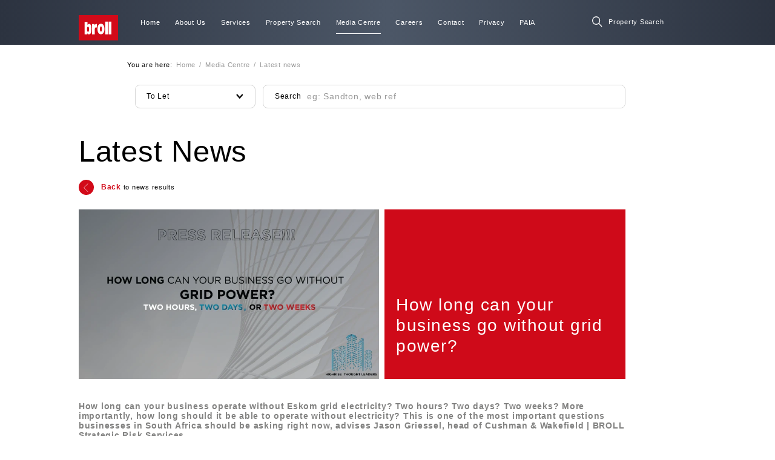

--- FILE ---
content_type: text/html; charset=utf-8
request_url: https://www.broll.com/media-centre/latest-news/how-long-can-your-business-go-without-grid-power
body_size: 10265
content:
<!DOCTYPE html><html lang="en"><head><meta charSet="utf-8"/><meta name="viewport" content="width=device-width"/><title>How long can your business go without grid power? - Latest News | Broll</title><meta name="description" content="Our purpose is to be the leading real estate services provider and the preferred place of employment for our industry&#x27;s professionals."/><meta name="robots" content="index, follow"/><meta property="og:title" content="Broll"/><meta property="og:description" content="Our purpose is to be the leading real estate services provider and the preferred place of employment for our industry&#x27;s professionals."/><meta property="og:url" content="https://www.broll.com"/><meta property="og:type" content="website"/><meta property="og:image" content="https://res.cloudinary.com/broll-za/image/upload/v1651132216/WEBSITE_RESOURCES/logo_spehrb.png"/><meta name="keywords" content="Property Unit To Let"/><meta name="twitter:card" content="summary large image"/><meta property="og:locale" content="en_US"/><meta name="next-head-count" content="13"/><link rel="shortcut icon" type="image/png" href="/icons/favicon.png"/><link rel="preload" href="/_next/static/css/f00beca77bbfbb93.css" as="style"/><link rel="stylesheet" href="/_next/static/css/f00beca77bbfbb93.css" data-n-g=""/><link rel="preload" href="/_next/static/css/8e24db4d64efc34d.css" as="style"/><link rel="stylesheet" href="/_next/static/css/8e24db4d64efc34d.css" data-n-p=""/><noscript data-n-css=""></noscript><script defer="" nomodule="" src="/_next/static/chunks/polyfills-0d1b80a048d4787e.js"></script><script src="/_next/static/chunks/webpack-fcbbd36f1a82244f.js" defer=""></script><script src="/_next/static/chunks/framework-16bfbce6b529d6da.js" defer=""></script><script src="/_next/static/chunks/main-3c5bdf579588cd4f.js" defer=""></script><script src="/_next/static/chunks/pages/_app-a64735e5df0d5021.js" defer=""></script><script src="/_next/static/chunks/pages/media-centre/latest-news/%5Bslug%5D-152254e95e4e1483.js" defer=""></script><script src="/_next/static/hy9FzX7kKvOpso8XRg7mj/_buildManifest.js" defer=""></script><script src="/_next/static/hy9FzX7kKvOpso8XRg7mj/_ssgManifest.js" defer=""></script></head><body><div id="__next"><div class="style_Page__RyC1o style_withHeaderStatic__YOpsv"><div class="style_header__mOfY_"><div class="style_Header__voIVS style_withBackground__luzU8"><div class="style_layer__BlphJ"></div><div class="style_layout__ZpNxq box-sizing"><div class="style_left__kVPW5 box-sizing"><a class="" href="/"><div class="style_Logo__PPUzn"><div class="style_layout__b0P2t style_s__Em8dw"><img class="contained" src="[data-uri]" alt="Broll logo"/></div></div></a></div><div class="style_center__96cVL pr-2 no-tablet no-mobile box-sizing"><div class="style_Navigation__72VZF"><a class="" href="/"><div class="style_item__UDHpj cursor-pointer no-select box-sizing"><p class="small white m-0">Home</p><div class="style_underscore__QAW2F no-pointer-events"></div></div></a><div class="style_item__UDHpj cursor-pointer no-select box-sizing"><p class="small white m-0">About Us</p><div class="style_underscore__QAW2F no-pointer-events"></div></div><div class="style_item__UDHpj cursor-pointer no-select box-sizing"><p class="small white m-0">Services</p><div class="style_underscore__QAW2F no-pointer-events"></div></div><a class="" href="/search"><div class="style_item__UDHpj cursor-pointer no-select box-sizing"><p class="small white m-0">Property Search</p><div class="style_underscore__QAW2F no-pointer-events"></div></div></a><div class="style_item__UDHpj cursor-pointer no-select box-sizing style_active__jiHlw"><p class="small white m-0">Media Centre</p><div class="style_underscore__QAW2F no-pointer-events"></div></div><a target="_blank" class="" href="https://broll.simplify.hr/"><div class="style_item__UDHpj cursor-pointer no-select box-sizing"><p class="small white m-0">Careers</p><div class="style_underscore__QAW2F no-pointer-events"></div></div></a><a class="" href="/contact"><div class="style_item__UDHpj cursor-pointer no-select box-sizing"><p class="small white m-0">Contact</p><div class="style_underscore__QAW2F no-pointer-events"></div></div></a><a class="" href="/privacy"><div class="style_item__UDHpj cursor-pointer no-select box-sizing"><p class="small white m-0">Privacy</p><div class="style_underscore__QAW2F no-pointer-events"></div></div></a><a class="" href="/paia"><div class="style_item__UDHpj cursor-pointer no-select box-sizing"><p class="small white m-0">PAIA</p><div class="style_underscore__QAW2F no-pointer-events"></div></div></a></div></div><div class="style_right__eALzA"><div class="Input transparent white style_search__DH7PY no-mobile"><div class="value"><div class="icon cursor-pointer withIconHover"><div class="Icon m"><img src="[data-uri]" alt="icon" class="contained" style="transition:.3s"/></div><div class="Icon m"><img src="[data-uri]" alt="icon" class="contained" style="transition:.3s"/></div></div><input type="search" name="query" placeholder="Property Search" autoComplete="off" class="withIcon fontS" value=""/></div></div></div></div></div></div><div class="style_content__Q_Gcx"><div class="style_NewsPostScene__e68Ch"><div class="style_layout__FLM6F"><div class="style_section1__KwGut pt-2 ph-17 pb-4 box-sizing"><div class="style_Breadcrumbs__WwiJV mb-2"><div class="style_list__A5bGC"><p class="small medium mv-0 mr-05">You are here:</p><a class="" href="/"><span class="small light grey">Home</span></a><span class="small light grey mh-05 no-pointer-events">/</span><span class="small light grey">Media Centre</span><span class="small light grey mh-05 no-pointer-events">/</span><span class="small light grey">Latest news</span></div></div><div class="style_searchBar__QLY_I pl-1 pr-3 box-sizing"><div class="style_SearchBar__M498v"><div class="style_layout__4qiiJ"><div class="style_form__HYeh3"><div class="Select cursor-pointer"><div class="wrapper"><div class="input"><p class="no-select m-0">To Let</p><div class="Icon xs"><img src="[data-uri]" alt="icon" class="contained" style="transition:.3s"/></div></div><div class="options scrollbar-hidden"><div class="list pt-05"><div class="item"><p class="no-select text-left grey">For Sale</p></div><div class="item active"><p class="no-select text-left black">To Let</p></div></div></div></div></div><div class="Input"><div class="value"><p class="before m-0 no-select no-pointer-events medium">Search</p><input type="search" name="query" placeholder="eg: Sandton, web ref" autoComplete="off" class="textBefore" value=""/></div></div></div></div></div></div></div><div class="style_section2__uDsks ph-content pb-2 box-sizing"><h2 class="thin m-0 mb-2">Latest News</h2><div class="style_backButton__Bxn45 cursor-pointer hover-opacity"><div class="style_icon__aKBiL"><div class="Icon s"><img src="[data-uri]" alt="icon" class="contained" style="transition:.3s;transform:rotate(270deg)"/></div></div><p class="small m-0 pl-1"><span class="red bold">Back</span> to news results<!-- --></p></div></div><div class="style_section3__PIZVH ph-content box-sizing"><div class="style_Post__BuJyW"><div class="style_layout__hkIVk"><div class="style_section1__h7d4e"><div class="style_left__NLZEs"><div class="style_image__lEors"><picture><source media="(min-width: 1600px)" srcSet="https://res.cloudinary.com/dl9dflpgj/image/upload/q_auto,f_auto,w_900/POST_PRESS-03_1_amucrf.png"/><source media="(min-width: 961px)" srcSet="https://res.cloudinary.com/dl9dflpgj/image/upload/q_auto,f_auto,w_800/POST_PRESS-03_1_amucrf.png"/><source media="(min-width: 768px)" srcSet="https://res.cloudinary.com/dl9dflpgj/image/upload/q_auto,f_auto,w_600/POST_PRESS-03_1_amucrf.png"/><source media="(max-width: 767px)" srcSet="https://res.cloudinary.com/dl9dflpgj/image/upload/q_auto,f_auto,w_400/POST_PRESS-03_1_amucrf.png"/><img src="https://res.cloudinary.com/dl9dflpgj/image/upload/q_auto,f_auto,w_800/POST_PRESS-03_1_amucrf.png" alt="How long can your business go without grid power?" class="covered"/></picture></div></div><div class="style_right__LK7qF"><h3 class="m-0 white light semiBig">How long can your business go without grid power?</h3></div></div><div class="style_section2__qs94C"><div class="style_content__Ztav5"><p class="big light grey-3 letterSpacingNormal m-0"><b>How long can your business operate without Eskom grid electricity? Two hours? Two days? Two weeks? More importantly, how long should it be able to operate without electricity? This is one of the most important questions businesses in South Africa should be asking right now, advises Jason Griessel, head of Cushman &amp; Wakefield | BROLL Strategic Risk Services.</b></p><p class="big light grey-3 letterSpacingNormal m-0">Load shedding is implemented to lower the possibility of grid failure by balancing supply and demand to keep it stable.Grid failure is a sudden loss in electricity generation that happens too quickly for any manual intervention to stabilise the grid. Every time we reach a higher level of load shedding, it signals a greater imbalance. When load shedding escalates to higher levels with little to no notice from Eskom, it signifies a sudden and unexpected loss of generation. In 2023, we have seen more load shedding implemented in a way that points towards the possibility of grid failure. <!-- --></p><p class="big light grey-3 letterSpacingNormal m-0">Many organisations have contingencies in place for load shedding. However, grid shutdown is a scenario that has not been previously contemplated to any great extent by many businesses - until now. Several recent announcements have brought this possibility to the fore. Among them, the US Overseas Security Advisory Council (OSAC) advised its stakeholders in South Africa to have contingency plans for power outages. Also, some in the insurance industry advised clients that they will not provide support for losses in the event of a collapse of the electricity grid, whether this is municipal, provincial or national.<!-- --></p><p class="big light grey-3 letterSpacingNormal m-0">“We have been reassured that a total collapse of the power grid remains improbable. Nevertheless, it is a possibility, and businesses should prepare if they can, especially with all signs pointing to any grid failure and reinstatement ultimately being an uninsurable event,” urges Griessel. “At Cushman &amp; Wakefield | BROLL, we have updated our own business continuity contingencies, having already undertaken scenario planning for this possible risk.”<!-- --></p><p class="big light grey-3 letterSpacingNormal m-0">Business continuity planning for load-shedding and grid failure are very different. The first can usually be managed within the business premises, with on-site power, water and other backups for a few hours. In a large-scale outage, the same is required but for a greatly extended period in addition to backups for critical resources beyond this, from telecoms to logistics.<!-- --></p><p class="big light grey-3 letterSpacingNormal m-0">He adds, “There are significant advantages to including grid failure scenarios in business continuity planning. Ultimately for businesses, it costs less money to get prepared now. These contingencies will inevitably prove useful in other emergency situations too. Importantly, companies have a duty of care to their employees to support them during times of crisis, and it should be the policy of every company to be able to manage functionally through a crisis.” <!-- --></p><p class="big light grey-3 letterSpacingNormal m-0">The Cushman &amp; Wakefield | BROLL Strategic Risk Services team has studied events that follow grid failures, including recent incidents in the US and India. They found that restoring an electricity grid elsewhere has taken from three to eight days. <!-- --></p><p class="big light grey-3 letterSpacingNormal m-0">“It takes more than simply flicking a switch to restore an electricity grid. Considering the time it takes emergency services to respond in overwhelming crisis, criminal sabotage during power outages, and the crumbling electricity grid that isn’t designed to be repeatedly stalled and jumpstarted, there is consensus that restoring a failed Eskom grid could take longer – two weeks or more,” cautions Griessel.<!-- --></p><p class="big light grey-3 letterSpacingNormal m-0">Cushman &amp; Wakefield | BROLL Strategic Risk Services has specifically dealt with crises of this scale before and created modelling to better understand milestones during these types of events to ensure clients are informed and ready to take action.<!-- --></p><p class="big light grey-3 letterSpacingNormal m-0">Shedding light on what South Africa’s businesses could face while the grid is being restored, he notes that consequences could include the disruption of telecommunications, logistics and food, water, medical and fuel supplies.<!-- --></p><p class="big light grey-3 letterSpacingNormal m-0">“From experience, when faced with an extreme scenario, we know that the most important capabilities are the ability to communicate and coordinate, which make it easier to manage a crisis calmly and constructively,” advises Griessel. <!-- --></p><p class="big light grey-3 letterSpacingNormal m-0">As a pan-African strategic risk consultancy with a diverse understanding of security, health and safety in multiple sectors, Griessel and his team have helped their clients to navigate the recent challenges of #EndSars mass protests in Nigeria in 2020 and the KwaZulu-Natal civil unrest in South Africa in 2021, among others.<!-- --></p><p class="big light grey-3 letterSpacingNormal m-0">Looking at solutions for a communication blackout, Griessel notes it’s helpful to keep in mind that cellular and fibre networks require electricity, but satellite networks don’t. With logistics and supply chains becoming unstable in a crisis increasing the potential for fuel shortages, generators requiring diesel could become less reliable backup solutions than solar-powered systems. Of course, regular data backups are always a must for any business but are now more important than ever.<!-- --></p><p class="big light grey-3 letterSpacingNormal m-0">He also believes retail property owners and retailers would do well to plan for the operation of grocery, pharmacy and other essential retail and services, because shopping centres are hubs of sustenance and communication in their communities, and this role would be amplified during a prolonged period of grid restoration.<!-- --></p><p class="big light grey-3 letterSpacingNormal m-0">“You cannot implement a crisis plan if you don’t have one in place,” says Griessel. “A little planning goes a long way.”<!-- --></p><p class="big light grey-3 letterSpacingNormal m-0"><b></b></p><p class="big light grey-3 letterSpacingNormal m-0"><b>ABOUT CUSHMAN &amp; WAKEFIELD | BROLL:</b></p><p class="big light grey-3 letterSpacingNormal m-0">As a leader in property, Cushman &amp; Wakefield | BROLL designs, delivers and manages real estate solutions to achieve business goals.We create value across all sectors with expertise, experience and cutting-edge technology. Our proven results in seven African regional hubs are driven by highly specialised real estate intelligence, a network of skilled professionals, and insight gained from years of delivering success to many of the largest corporates in Africa. The exclusive African affiliation of Cushman &amp; Wakefield and Broll Property Group combines resources from a global real estate services leader with a market-leading track record of African operations. Our corporate real estate services and end-to-end solutions prepare our clients for what’s next. Visit <!-- --><a href="https://www.cwbroll.com/">cwbroll.com<!-- --></a> for more information. Connect with us on <!-- --><a href="https://www.facebook.com/CWBroll/">Facebook<!-- --></a>, <!-- --><a href="https://www.linkedin.com/company/cushman-and-wakefield-broll/">LinkedIn<!-- --></a> and <!-- --><a href="https://www.youtube.com/@cwbroll">YouTube<!-- --></a></p></div><div class="style_author__YgfeM no-tablet no-mobile"><h3 class="regular m-0">Author</h3><div class="style_wrapper___M8Wj"><div class="style_ContactCard__7aZIO style_full__vMfbB"><div class="style_layout__hZtin"><div class="style_imageWrapper__2QzN5 overflow-hidden"></div><div class="style_wrapper__200OL p-2 box-sizing"><div><h2 class="small mt-0 mb-05 dark-5 semiBold">Broll Property Group</h2><p class="large white medium m-0"></p></div><div class="mb-2"><p class="large light white mt-0 mb-05">Contact me</p><p class="large light white medium m-0"><span class="large red-2">info@broll.com</span></p></div></div></div></div></div></div></div></div></div></div><div class="style_section4__bF6j3"><h2 class="thin m-0 mb-3">Related</h2></div></div></div></div><div class="style_footer__QQjwI"><div class="style_Footer__4U0_E"><div class="style_layer__VKoZ9"></div><div class="style_layout__m0UGq ph-content box-sizing"><div class="style_top__xlMqI"><div class="style_Logo__PPUzn"><div class="style_layout__b0P2t style_m__Q2CFW"><img class="contained" src="[data-uri]" alt="Broll logo"/></div></div></div><div class="style_bottom__2Tz_4 pt-3 pb-4"><div class="style_left__v__9T pl-3 box-sizing"><h2 class="thin greyBlue-3 m-0">Contact<!-- --><br/>Us.<!-- --></h2><div class="style_socials__47bd0 no-desktop no-mobile"><div class="style_SocialLinks__ys4er"><a target="_blank" class="" href="https://www.linkedin.com/company/88012"><div class="Button no-select cursor-pointer transparent withIcon noContent"><div class="icon"><div class="Icon xl"><img src="[data-uri]" alt="icon" class="contained" style="transition:.3s"/></div></div></div></a><a target="_blank" class="" href="https://twitter.com/broll_insights"><div class="Button no-select cursor-pointer transparent withIcon noContent ml-05"><div class="icon"><div class="Icon xl"><img src="[data-uri]" alt="icon" class="contained" style="transition:.3s"/></div></div></div></a></div></div></div><div class="style_center__lXN4s"><div class="style_content__GtwXQ"><p class="bold greyBlue-3 mv-05 mt-0">Head Office</p><p class="thin greyBlue-3 mv-05">Broll South Africa<!-- --><br/>+27 11 441 4000 / 08610 BROLL<!-- --><br/>61 Katherine Street, Sandown Ext. 54, 2196<!-- --><br/>P.O. Box 1455, Saxonwold 2132<!-- --></p></div><div class="style_content__GtwXQ"><p class="thin white mv-05 mt-0">Fraud Hotline 080 111 6666 |<!-- --><a class="" href="/fraud-hotline"><span class="white regular"> Report Fraud</span><br/></a><a class="" href="/customer-care"><span class="white regular">Customer Care</span></a></p><p class="thin white mv-0">Registered with the PPRA and operates trust accounts</p><p class="bold white mt-05 mb-0">www.broll.com</p></div></div><div class="style_right___VrcO no-tablet"><div class="style_SocialLinks__ys4er"><a target="_blank" class="" href="https://www.linkedin.com/company/88012"><div class="Button no-select cursor-pointer transparent withIcon noContent"><div class="icon"><div class="Icon xl"><img src="[data-uri]" alt="icon" class="contained" style="transition:.3s"/></div></div></div></a><a target="_blank" class="" href="https://twitter.com/broll_insights"><div class="Button no-select cursor-pointer transparent withIcon noContent ml-05"><div class="icon"><div class="Icon xl"><img src="[data-uri]" alt="icon" class="contained" style="transition:.3s"/></div></div></div></a></div></div></div></div></div></div></div></div><div id="Modal"></div><script id="__NEXT_DATA__" type="application/json">{"props":{"pageProps":{"pageConfig":{"title":"How long can your business go without grid power? - Latest News","withHeaderStatic":true,"withFooter":true},"newsPost":{"id":"How long can your business go without grid power?-Occupier Services-2023-02-27T00:00+02:00","type":"news","slug":"how-long-can-your-business-go-without-grid-power","category":"Occupier Services","author":{"name":"Broll Property Group","email":"info@broll.com","profilePicture":"https://res.cloudinary.com/broll-za/image/upload/v1627760199/WEBSITE_RESOURCES/Broll_logo_round_kpqlev.png","twitter":"https://twitter.com/broll_insights/","instagram":"https://www.linkedin.com/company/broll-property-group/"},"publishDate":"2023-02-27T00:00+02:00","featuredArticle":false,"title":"How long can your business go without grid power?","featuredImage":"https://res.cloudinary.com/dl9dflpgj/image/upload/v1686120137/POST_PRESS-03_1_amucrf.png","heroImage":"https://res.cloudinary.com/dl9dflpgj/image/upload/v1686120137/POST_PRESS-03_1_amucrf.png","articleSummary":"Jason Griessel answers one of the most important questions businesses in South Africa should be asking right now.","articleCopy":{"data":{},"content":[{"data":{},"content":[{"data":{},"marks":[{"type":"bold"}],"value":"How long can your business operate without Eskom grid electricity? Two hours? Two days? Two weeks? More importantly, how long should it be able to operate without electricity? This is one of the most important questions businesses in South Africa should be asking right now, advises Jason Griessel, head of Cushman \u0026 Wakefield | BROLL Strategic Risk Services.","nodeType":"text"}],"nodeType":"paragraph"},{"data":{},"content":[{"data":{},"marks":[],"value":"Load shedding is implemented to lower the possibility of grid failure by balancing supply and demand to keep it stable.Grid failure is a sudden loss in electricity generation that happens too quickly for any manual intervention to stabilise the grid. Every time we reach a higher level of load shedding, it signals a greater imbalance. When load shedding escalates to higher levels with little to no notice from Eskom, it signifies a sudden and unexpected loss of generation. In 2023, we have seen more load shedding implemented in a way that points towards the possibility of grid failure. ","nodeType":"text"}],"nodeType":"paragraph"},{"data":{},"content":[{"data":{},"marks":[],"value":"Many organisations have contingencies in place for load shedding. However, grid shutdown is a scenario that has not been previously contemplated to any great extent by many businesses - until now. Several recent announcements have brought this possibility to the fore. Among them, the US Overseas Security Advisory Council (OSAC) advised its stakeholders in South Africa to have contingency plans for power outages. Also, some in the insurance industry advised clients that they will not provide support for losses in the event of a collapse of the electricity grid, whether this is municipal, provincial or national.","nodeType":"text"}],"nodeType":"paragraph"},{"data":{},"content":[{"data":{},"marks":[],"value":"“We have been reassured that a total collapse of the power grid remains improbable. Nevertheless, it is a possibility, and businesses should prepare if they can, especially with all signs pointing to any grid failure and reinstatement ultimately being an uninsurable event,” urges Griessel. “At Cushman \u0026 Wakefield | BROLL, we have updated our own business continuity contingencies, having already undertaken scenario planning for this possible risk.”","nodeType":"text"}],"nodeType":"paragraph"},{"data":{},"content":[{"data":{},"marks":[],"value":"Business continuity planning for load-shedding and grid failure are very different. The first can usually be managed within the business premises, with on-site power, water and other backups for a few hours. In a large-scale outage, the same is required but for a greatly extended period in addition to backups for critical resources beyond this, from telecoms to logistics.","nodeType":"text"}],"nodeType":"paragraph"},{"data":{},"content":[{"data":{},"marks":[],"value":"He adds, “There are significant advantages to including grid failure scenarios in business continuity planning. Ultimately for businesses, it costs less money to get prepared now. These contingencies will inevitably prove useful in other emergency situations too. Importantly, companies have a duty of care to their employees to support them during times of crisis, and it should be the policy of every company to be able to manage functionally through a crisis.” ","nodeType":"text"}],"nodeType":"paragraph"},{"data":{},"content":[{"data":{},"marks":[],"value":"The Cushman \u0026 Wakefield | BROLL Strategic Risk Services team has studied events that follow grid failures, including recent incidents in the US and India. They found that restoring an electricity grid elsewhere has taken from three to eight days. ","nodeType":"text"}],"nodeType":"paragraph"},{"data":{},"content":[{"data":{},"marks":[],"value":"“It takes more than simply flicking a switch to restore an electricity grid. Considering the time it takes emergency services to respond in overwhelming crisis, criminal sabotage during power outages, and the crumbling electricity grid that isn’t designed to be repeatedly stalled and jumpstarted, there is consensus that restoring a failed Eskom grid could take longer – two weeks or more,” cautions Griessel.","nodeType":"text"}],"nodeType":"paragraph"},{"data":{},"content":[{"data":{},"marks":[],"value":"Cushman \u0026 Wakefield | BROLL Strategic Risk Services has specifically dealt with crises of this scale before and created modelling to better understand milestones during these types of events to ensure clients are informed and ready to take action.","nodeType":"text"}],"nodeType":"paragraph"},{"data":{},"content":[{"data":{},"marks":[],"value":"Shedding light on what South Africa’s businesses could face while the grid is being restored, he notes that consequences could include the disruption of telecommunications, logistics and food, water, medical and fuel supplies.","nodeType":"text"}],"nodeType":"paragraph"},{"data":{},"content":[{"data":{},"marks":[],"value":"“From experience, when faced with an extreme scenario, we know that the most important capabilities are the ability to communicate and coordinate, which make it easier to manage a crisis calmly and constructively,” advises Griessel. ","nodeType":"text"}],"nodeType":"paragraph"},{"data":{},"content":[{"data":{},"marks":[],"value":"As a pan-African strategic risk consultancy with a diverse understanding of security, health and safety in multiple sectors, Griessel and his team have helped their clients to navigate the recent challenges of #EndSars mass protests in Nigeria in 2020 and the KwaZulu-Natal civil unrest in South Africa in 2021, among others.","nodeType":"text"}],"nodeType":"paragraph"},{"data":{},"content":[{"data":{},"marks":[],"value":"Looking at solutions for a communication blackout, Griessel notes it’s helpful to keep in mind that cellular and fibre networks require electricity, but satellite networks don’t. With logistics and supply chains becoming unstable in a crisis increasing the potential for fuel shortages, generators requiring diesel could become less reliable backup solutions than solar-powered systems. Of course, regular data backups are always a must for any business but are now more important than ever.","nodeType":"text"}],"nodeType":"paragraph"},{"data":{},"content":[{"data":{},"marks":[],"value":"He also believes retail property owners and retailers would do well to plan for the operation of grocery, pharmacy and other essential retail and services, because shopping centres are hubs of sustenance and communication in their communities, and this role would be amplified during a prolonged period of grid restoration.","nodeType":"text"}],"nodeType":"paragraph"},{"data":{},"content":[{"data":{},"marks":[],"value":"“You cannot implement a crisis plan if you don’t have one in place,” says Griessel. “A little planning goes a long way.”","nodeType":"text"}],"nodeType":"paragraph"},{"data":{},"content":[{"data":{},"marks":[{"type":"bold"}],"value":"","nodeType":"text"}],"nodeType":"paragraph"},{"data":{},"content":[{"data":{},"marks":[{"type":"bold"}],"value":"ABOUT CUSHMAN \u0026 WAKEFIELD | BROLL:","nodeType":"text"}],"nodeType":"paragraph"},{"data":{},"content":[{"data":{},"marks":[],"value":"As a leader in property, Cushman \u0026 Wakefield | BROLL designs, delivers and manages real estate solutions to achieve business goals.We create value across all sectors with expertise, experience and cutting-edge technology. Our proven results in seven African regional hubs are driven by highly specialised real estate intelligence, a network of skilled professionals, and insight gained from years of delivering success to many of the largest corporates in Africa. The exclusive African affiliation of Cushman \u0026 Wakefield and Broll Property Group combines resources from a global real estate services leader with a market-leading track record of African operations. Our corporate real estate services and end-to-end solutions prepare our clients for what’s next. Visit ","nodeType":"text"},{"data":{"uri":"https://www.cwbroll.com/"},"content":[{"data":{},"marks":[],"value":"cwbroll.com","nodeType":"text"}],"nodeType":"hyperlink"},{"data":{},"marks":[],"value":" for more information. Connect with us on ","nodeType":"text"},{"data":{"uri":"https://www.facebook.com/CWBroll/"},"content":[{"data":{},"marks":[],"value":"Facebook","nodeType":"text"}],"nodeType":"hyperlink"},{"data":{},"marks":[],"value":", ","nodeType":"text"},{"data":{"uri":"https://www.linkedin.com/company/cushman-and-wakefield-broll/"},"content":[{"data":{},"marks":[],"value":"LinkedIn","nodeType":"text"}],"nodeType":"hyperlink"},{"data":{},"marks":[],"value":" and ","nodeType":"text"},{"data":{"uri":"https://www.youtube.com/@cwbroll"},"content":[{"data":{},"marks":[],"value":"YouTube","nodeType":"text"}],"nodeType":"hyperlink"},{"data":{},"marks":[],"value":"","nodeType":"text"}],"nodeType":"paragraph"}],"nodeType":"document"}}},"__N_SSG":true},"page":"/media-centre/latest-news/[slug]","query":{"slug":"how-long-can-your-business-go-without-grid-power"},"buildId":"hy9FzX7kKvOpso8XRg7mj","isFallback":false,"gsp":true,"scriptLoader":[]}</script></body></html>

--- FILE ---
content_type: text/css; charset=utf-8
request_url: https://www.broll.com/_next/static/css/f00beca77bbfbb93.css
body_size: 13385
content:
.style_Submenu__RsSAq>.style_item__DDRHt>.style_name__dHBJE{position:relative;width:100%;display:flex;align-items:center;justify-content:space-between;padding-top:1rem;padding-bottom:1rem}.style_Submenu__RsSAq>.style_item__DDRHt>.style_name__dHBJE>p{transition:.15s}.style_Submenu__RsSAq>.style_item__DDRHt.style_active__QFXLT>.style_name__dHBJE>p{border-bottom:1px solid rgba(31,37,45,.25)}@media(min-width:961px){.style_Submenu__RsSAq{position:absolute;z-index:2;width:17.5vw;max-height:80vh;overflow-y:auto;padding:1rem 2rem;top:calc(100% - 1px);left:0;background:radial-gradient(ellipse at top,#4c5767,#2c3340),radial-gradient(ellipse at bottom,#4c5767,#2c3340);-webkit-animation-duration:.2s;animation-duration:.2s;-webkit-animation-name:style_show___7hXW;animation-name:style_show___7hXW;-webkit-animation-iteration-count:1;animation-iteration-count:1;-webkit-animation-timing-function:ease-in-out;animation-timing-function:ease-in-out}.style_Submenu__RsSAq>.style_item__DDRHt:hover>.style_name__dHBJE>p{text-shadow:0 0 1px #fff;transition:.15s}.style_Submenu__RsSAq>.style_item__DDRHt:not(:last-child)>.style_name__dHBJE{border-bottom:1px solid rgba(31,37,45,.25)}}@media(min-width:0)and (max-width:960px){.style_Submenu__RsSAq{position:relative;width:100%;padding:1rem 2rem 0}.style_Submenu__RsSAq>.style_item__DDRHt>.style_name__dHBJE>p{width:90%}}@-webkit-keyframes style_show___7hXW{0%{opacity:0;transform:translate3d(0,-1rem,0)}to{opacity:1;transform:translateZ(0)}}@keyframes style_show___7hXW{0%{opacity:0;transform:translate3d(0,-1rem,0)}to{opacity:1;transform:translateZ(0)}}.style_Navigation__72VZF{position:relative;display:flex;width:auto;max-width:100%;height:100%}@media(min-width:961px){.style_Navigation__72VZF{height:150%;top:-25%}}@media(min-width:0)and (max-width:960px){.style_Navigation__72VZF{flex-direction:column;width:100%;height:auto;max-height:100%}}.style_Navigation__72VZF .style_item__UDHpj{position:relative;display:flex;align-items:center;height:100%}@media(min-width:0)and (max-width:960px){.style_Navigation__72VZF .style_item__UDHpj{flex-direction:column;justify-content:center;width:100%;height:auto;padding-top:1.5rem;padding-bottom:1.5rem;border-bottom:1px solid #1f252d}.style_Navigation__72VZF .style_item__UDHpj .style_name__1kvw3{position:relative;width:100%;display:flex;align-items:center;justify-content:space-between}}.style_Navigation__72VZF .style_item__UDHpj>.style_underscore__QAW2F{position:absolute;display:flex;justify-content:center;width:100%;height:1px;bottom:0}.style_Navigation__72VZF .style_item__UDHpj>.style_underscore__QAW2F:after{content:"";position:relative;width:0;background-color:#fff;transition:.2s}@media(min-width:961px){.style_Navigation__72VZF>.style_item__UDHpj:not(:last-child),.style_Navigation__72VZF>a:not(:last-child){margin-right:2rem}}.style_Navigation__72VZF>.style_item__UDHpj.style_active__jiHlw .style_underscore__QAW2F:after,.style_Navigation__72VZF>.style_item__UDHpj:not(.style_active__jiHlw):hover .style_underscore__QAW2F:after,.style_Navigation__72VZF>a.style_active__jiHlw .style_underscore__QAW2F:after,.style_Navigation__72VZF>a:not(.style_active__jiHlw):hover .style_underscore__QAW2F:after{width:100%;transition:.2s}.style_Header__voIVS{position:relative;display:flex;width:100%;height:6rem}@media(min-width:768px)and (max-width:960px){.style_Header__voIVS{height:4.5rem}}@media(max-width:767px){.style_Header__voIVS{height:4.25rem}}.style_Header__voIVS>.style_layer__BlphJ{position:absolute;z-index:0;width:100%;height:100%;opacity:0;background:linear-gradient(90deg,#2c3340,#4c5767,#2c3340);transition:.2s}@media(min-width:0)and (max-width:960px){.style_Header__voIVS>.style_layer__BlphJ{background:linear-gradient(90deg,#2c3340,#4c5767)}}.style_Header__voIVS>.style_layout__ZpNxq{position:relative;display:flex;width:100%;padding:2rem calc(10.5rem - .5rem) 2rem 10.5rem;box-sizing:border-box}@media(min-width:961px)and (max-width:1160px){.style_Header__voIVS>.style_layout__ZpNxq{padding:2rem calc(5.5rem - .5rem) 2rem 5.5rem}}@media(min-width:768px)and (max-width:960px){.style_Header__voIVS>.style_layout__ZpNxq{padding:1rem calc(3rem - .5rem) 1rem 3rem}}@media(max-width:767px){.style_Header__voIVS>.style_layout__ZpNxq{padding:1rem calc(2rem - .5rem) 1rem 2rem}}.style_Header__voIVS>.style_layout__ZpNxq>.style_center__96cVL,.style_Header__voIVS>.style_layout__ZpNxq>.style_left__kVPW5,.style_Header__voIVS>.style_layout__ZpNxq>.style_right__eALzA{position:relative;display:flex}.style_Header__voIVS>.style_layout__ZpNxq>.style_left__kVPW5{width:10%}@media(min-width:0)and (max-width:960px){.style_Header__voIVS>.style_layout__ZpNxq>.style_left__kVPW5{width:50%}}.style_Header__voIVS>.style_layout__ZpNxq>.style_center__96cVL{width:69%;box-sizing:border-box}.style_Header__voIVS>.style_layout__ZpNxq>.style_right__eALzA{width:21%;align-items:center;justify-content:flex-end}@media(min-width:0)and (max-width:960px){.style_Header__voIVS>.style_layout__ZpNxq>.style_right__eALzA{width:50%}}.style_Header__voIVS>.style_layout__ZpNxq>.style_right__eALzA>.style_search__DH7PY{width:16rem}.style_Header__voIVS>.style_layout__ZpNxq>.style_right__eALzA>.style_menuButton__SVZ7A{margin-left:2rem}.style_Header__voIVS.style_withBackground__luzU8>.style_layer__BlphJ{opacity:1;transition:.2s}.style_Header__voIVS>.style_sideMenu__Amq5b{position:absolute;right:0;top:4.5rem;width:40%;height:auto;min-height:20vh;transform:translate3d(33%,0,0);opacity:0;background:#2c3340;transition:.2s}@media(min-width:768px)and (max-width:960px){.style_Header__voIVS>.style_sideMenu__Amq5b{max-height:calc(100vh - 4.5rem)}}@media(max-width:767px){.style_Header__voIVS>.style_sideMenu__Amq5b{top:4.25rem;width:calc(100% - 8rem);height:calc(100vh - 4.25rem)}}.style_Header__voIVS>.style_sideMenu__Amq5b.style_opened__J3bOQ{transform:translateZ(0);opacity:1;transition:.2s}.style_Header__voIVS>.style_sideMenu__Amq5b>.style_layout__ZpNxq{position:relative;width:100%;height:auto}.style_SocialLinks__ys4er{position:relative;display:flex}.style_Footer__4U0_E{position:relative;width:100%;height:auto}.style_Footer__4U0_E>.style_layer__VKoZ9{position:absolute;z-index:0;width:100%;height:100%;background:radial-gradient(circle,#4c5767,#2c3340);transition:.2s}.style_Footer__4U0_E>.style_layout__m0UGq{position:relative;width:100%;height:auto;box-sizing:border-box}.style_Footer__4U0_E>.style_layout__m0UGq>.style_bottom__2Tz_4,.style_Footer__4U0_E>.style_layout__m0UGq>.style_top__xlMqI{position:relative;display:flex}.style_Footer__4U0_E>.style_layout__m0UGq>.style_top__xlMqI{justify-content:flex-start;width:14%}@media(min-width:0)and (max-width:960px){.style_Footer__4U0_E>.style_layout__m0UGq>.style_top__xlMqI{justify-content:flex-start;width:100%}}@media(max-width:767px){.style_Footer__4U0_E>.style_layout__m0UGq>.style_bottom__2Tz_4{flex-direction:column;padding-top:1rem;padding-bottom:0}}.style_Footer__4U0_E>.style_layout__m0UGq>.style_bottom__2Tz_4>.style_center__lXN4s,.style_Footer__4U0_E>.style_layout__m0UGq>.style_bottom__2Tz_4>.style_left__v__9T,.style_Footer__4U0_E>.style_layout__m0UGq>.style_bottom__2Tz_4>.style_right___VrcO{position:relative;display:flex}.style_Footer__4U0_E>.style_layout__m0UGq>.style_bottom__2Tz_4>.style_left__v__9T{width:30%;justify-content:flex-start}@media(min-width:768px)and (max-width:960px){.style_Footer__4U0_E>.style_layout__m0UGq>.style_bottom__2Tz_4>.style_left__v__9T{width:52.5%;margin-right:2.5%}}@media(max-width:767px){.style_Footer__4U0_E>.style_layout__m0UGq>.style_bottom__2Tz_4>.style_left__v__9T{width:100%;padding-left:0}}.style_Footer__4U0_E>.style_layout__m0UGq>.style_bottom__2Tz_4>.style_left__v__9T>.style_socials__47bd0{position:absolute;width:100%;align-self:flex-end;bottom:0}.style_Footer__4U0_E>.style_layout__m0UGq>.style_bottom__2Tz_4>.style_center__lXN4s{display:flex;justify-content:space-between;width:52.5%;box-sizing:border-box}@media(min-width:0)and (max-width:960px){.style_Footer__4U0_E>.style_layout__m0UGq>.style_bottom__2Tz_4>.style_center__lXN4s{flex-direction:column;justify-content:normal;width:45%}.style_Footer__4U0_E>.style_layout__m0UGq>.style_bottom__2Tz_4>.style_center__lXN4s>.style_content__GtwXQ:first-of-type{margin-bottom:2rem}}@media(max-width:767px){.style_Footer__4U0_E>.style_layout__m0UGq>.style_bottom__2Tz_4>.style_center__lXN4s{width:100%;margin:2rem 0}}.style_Footer__4U0_E>.style_layout__m0UGq>.style_bottom__2Tz_4>.style_right___VrcO{width:17.5%;align-items:center;justify-content:flex-end}@media(max-width:767px){.style_Footer__4U0_E>.style_layout__m0UGq>.style_bottom__2Tz_4>.style_right___VrcO{width:100%;justify-content:center;padding:0 0 2rem}}.style_Page__RyC1o{position:relative;width:100%;height:auto}.style_Page__RyC1o>.style_header__mOfY_{position:fixed;z-index:3;width:100%;height:auto;top:0}.style_Page__RyC1o>.style_content__Q_Gcx{position:relative;z-index:2;width:100%;height:auto}.style_Page__RyC1o>.style_content__Q_Gcx>.style_loading__xbCz4{display:flex;align-items:center;justify-content:center;width:100%;height:112vh;background:radial-gradient(circle,#4c5767,#2c3340)}.style_Page__RyC1o>.style_footer__QQjwI{position:relative;z-index:1;width:100%;height:auto}.style_Page__RyC1o.style_withHeaderStatic__YOpsv>.style_content__Q_Gcx{margin-top:6rem}@media(min-width:768px)and (max-width:960px){.style_Page__RyC1o.style_withHeaderStatic__YOpsv>.style_content__Q_Gcx{margin-top:4.5rem}}@media(max-width:767px){.style_Page__RyC1o.style_withHeaderStatic__YOpsv>.style_content__Q_Gcx{margin-top:4.25rem}}.style_Logo__PPUzn{position:relative}.style_Logo__PPUzn>.style_layout__b0P2t{position:relative;display:flex;height:auto;transition:.3s}.style_Logo__PPUzn>.style_layout__b0P2t.style_s__Em8dw{width:5.25rem}@media(min-width:0)and (max-width:960px){.style_Logo__PPUzn>.style_layout__b0P2t.style_s__Em8dw{width:3.75rem}}.style_Logo__PPUzn>.style_layout__b0P2t.style_m__Q2CFW{width:7rem}@media(min-width:0)and (max-width:960px){.style_Logo__PPUzn>.style_layout__b0P2t.style_m__Q2CFW{width:6rem}}.style_CategoryFilter__oTmvu,.style_HeroSearch__BTwCo{position:relative;width:100%;height:auto}.style_HeroSearch__BTwCo{display:flex}.style_HeroSearch__BTwCo>.style_layout__uxsMM{position:relative;width:100%}.style_HeroSearch__BTwCo>.style_layout__uxsMM>.style_form__FoDFg{position:relative;display:grid;grid-template-columns:4fr 4fr 4fr 4fr 1fr;grid-gap:1rem}@media(max-width:767px){.style_HeroSearch__BTwCo>.style_layout__uxsMM>.style_form__FoDFg{grid-template-columns:1fr 1fr}}.style_HeroSearch__BTwCo>.style_layout__uxsMM>.style_form__FoDFg>.style_col2__BvmZo{grid-column:1/3}.style_HeroSearch__BTwCo>.style_layout__uxsMM>.style_form__FoDFg>.style_submit__GOuW9{grid-column:5;max-width:1.5rem;max-height:100%;align-self:flex-end}.style_HeroSearch__BTwCo>.style_layout__uxsMM>.style_searchButton__42KAI{display:flex;justify-content:center;margin-top:1.5rem}.style_ModalWrapper__LLlzO{width:100%;display:flex;flex-direction:column;height:100%;padding-top:calc(6rem + 3rem);padding-bottom:calc(6rem + 3rem);background-color:rgba(0,0,0,.1)}@media(min-width:768px)and (max-width:960px){.style_ModalWrapper__LLlzO{min-height:-webkit-fill-available;padding-top:calc(4.5rem + 4rem);padding-bottom:calc(4.5rem + 4rem)}}@media(max-width:767px){.style_ModalWrapper__LLlzO{min-height:-webkit-fill-available;padding-top:calc(4.25rem + 3rem);padding-bottom:calc(4.25rem + 3rem)}}.style_ModalWrapper__LLlzO>.style_container__re2uR{position:relative;min-width:20rem;width:auto;border-radius:2.6rem;box-shadow:0 -.5rem 2rem rgba(0,0,0,.2);background-color:#fff}@media(max-width:767px){.style_ModalWrapper__LLlzO>.style_container__re2uR{min-width:100%;width:100%;padding-left:3rem;padding-right:3rem}}.style_ModalWrapper__LLlzO>.style_container__re2uR>.style_close__xki8_{position:absolute;display:flex;align-items:center;justify-content:center;z-index:2;top:-1.75rem;right:3rem;width:3.5rem;height:3.5rem;border-radius:50%;background:#d20a19;transition:.2s}@media(min-width:768px)and (max-width:960px){.style_ModalWrapper__LLlzO>.style_container__re2uR>.style_close__xki8_{top:-2rem;width:4rem;height:4rem}}@media(max-width:767px){.style_ModalWrapper__LLlzO>.style_container__re2uR>.style_close__xki8_{top:-2rem;width:4rem;height:4rem}}@media(min-width:961px){.style_ModalWrapper__LLlzO>.style_container__re2uR>.style_close__xki8_:hover{box-shadow:0 0 0 6px rgba(210,10,25,.4);transition:.2s}.style_ModalWrapper__LLlzO>.style_container__re2uR>.style_close__xki8_:active{box-shadow:0 0 0 3px rgba(210,10,25,.4);transition:.1s}}.style_ModalWrapper__LLlzO>.style_container__re2uR>.style_layout__fdMh0{position:relative;width:100%;height:auto}.style_ModalWrapper__LLlzO.style_secondary__qHe7o{padding-left:22rem;padding-right:22rem}@media(min-width:961px)and (max-width:1160px){.style_ModalWrapper__LLlzO.style_secondary__qHe7o{padding-left:17rem;padding-right:17rem}}@media(min-width:768px)and (max-width:960px){.style_ModalWrapper__LLlzO.style_secondary__qHe7o{padding-left:5rem;padding-right:5rem}}@media(max-width:767px){.style_ModalWrapper__LLlzO.style_secondary__qHe7o{padding-left:2rem;padding-right:2rem}}.style_ModalWrapper__LLlzO.style_secondary__qHe7o>.style_container__re2uR{padding:0 3.5rem;border-radius:0}.style_ModalWrapper__LLlzO.style_secondary__qHe7o>.style_container__re2uR>.style_close__xki8_{bottom:0;right:0;top:auto;border-radius:0;width:3.4rem;height:3.4rem}.style_ModalWrapper__LLlzO.style_secondary__qHe7o>.style_container__re2uR>.style_close__xki8_:hover{box-shadow:none;opacity:.7}.style_ModalWrapper__LLlzO.style_secondary__qHe7o>.style_container__re2uR>.style_close__xki8_:active{box-shadow:none;opacity:.6}.style_MaxGLAFilter__AbggF,.style_MinGLAFilter__a0Rkc,.style_PriceFilter__b4OvM{position:relative;width:100%;height:auto}.style_Breadcrumbs__WwiJV,.style_Breadcrumbs__WwiJV>.style_list__A5bGC{position:relative}.style_Breadcrumbs__WwiJV>.style_list__A5bGC>*{display:inline-block}.style_Breadcrumbs__WwiJV>.style_list__A5bGC>:last-child{margin:0}.style_Disclaimer__6Duvn{padding-left:12rem;padding-right:12rem}@media(min-width:0)and (max-width:960px){.style_Disclaimer__6Duvn{padding-left:2rem;padding-right:2rem}}.style_PropertyCardSlider__4PtlQ,.style_PropertyCardSlider__4PtlQ>.style_slickSlider__sxagX,.style_PropertyCardSlider__4PtlQ>.style_slickSlider__sxagX .slick-list,.style_PropertyCardSlider__4PtlQ>.style_slickSlider__sxagX .slick-slide>div,.style_PropertyCardSlider__4PtlQ>.style_slickSlider__sxagX .slick-track{height:100%}.style_PropertyCardSlider__4PtlQ>.style_slickSlider__sxagX .slick-dots{bottom:-12px}.style_PropertyCardSlider__4PtlQ>.style_slickSlider__sxagX .slick-dots>li{width:12px;height:12px;margin:0 2px}.style_PropertyCardSlider__4PtlQ>.style_slickSlider__sxagX .slick-dots>li>button{width:12px;height:12px}.style_PropertyCardSlider__4PtlQ>.style_slickSlider__sxagX .slick-dots .slick-active button:before,.style_PropertyCardSlider__4PtlQ>.style_slickSlider__sxagX .slick-dots>li>button:hover:before{color:#d20a19}.style_PropertyCardSlider__4PtlQ>.style_slickSlider__sxagX .slick-dots :not(.slick-active) button:before{opacity:.25}.style_PropertyCardSlider__4PtlQ>.style_sliderControls__SQhwV{position:absolute;top:50%;transform:translateY(-50%)}.style_PropertyCardSlider__4PtlQ>.style_sliderControls__SQhwV.style_left__W_xvS,.style_PropertyCardSlider__4PtlQ>.style_sliderControls__SQhwV.style_right__Ou3xt{width:2.5rem;height:2.5rem;border-radius:50%;background:hsla(0,0%,100%,.47);display:flex;align-items:center;justify-content:center;transition:.2s}@media(min-width:768px)and (max-width:960px){.style_PropertyCardSlider__4PtlQ>.style_sliderControls__SQhwV.style_left__W_xvS,.style_PropertyCardSlider__4PtlQ>.style_sliderControls__SQhwV.style_right__Ou3xt{width:3.5rem;height:3.5rem}}@media(max-width:767px){.style_PropertyCardSlider__4PtlQ>.style_sliderControls__SQhwV.style_left__W_xvS,.style_PropertyCardSlider__4PtlQ>.style_sliderControls__SQhwV.style_right__Ou3xt{width:3rem;height:3rem}}@media(min-width:961px){.style_PropertyCardSlider__4PtlQ>.style_sliderControls__SQhwV.style_left__W_xvS:hover,.style_PropertyCardSlider__4PtlQ>.style_sliderControls__SQhwV.style_right__Ou3xt:hover{box-shadow:0 0 0 6px hsla(0,0%,100%,.4);transition:.2s}.style_PropertyCardSlider__4PtlQ>.style_sliderControls__SQhwV.style_left__W_xvS:active,.style_PropertyCardSlider__4PtlQ>.style_sliderControls__SQhwV.style_right__Ou3xt:active{box-shadow:0 0 0 3px hsla(0,0%,100%,.4);transition:.1s}}.style_PropertyCardSlider__4PtlQ>.style_sliderControls__SQhwV.style_left__W_xvS{left:.5rem}.style_PropertyCardSlider__4PtlQ>.style_sliderControls__SQhwV.style_right__Ou3xt{right:.5rem}.style_PropertyCardSlider__4PtlQ .style_item__xwZNS{height:100%;position:relative}.style_PropertyCardSlider__4PtlQ .style_item__xwZNS>.style_imageWrapper__ds3m_{position:relative;width:100%;height:100%}.style_PropertyCard__51Ylm{position:relative;height:auto;border:1px solid #e1e4e6!important;background:#fff}.style_PropertyCard__51Ylm>.style_layout__ZA0Gj{position:relative;width:100%;height:32.5rem}@media(max-width:767px){.style_PropertyCard__51Ylm>.style_layout__ZA0Gj{height:34rem}}.style_PropertyCard__51Ylm>.style_layout__ZA0Gj>.style_top__jLZpE{position:relative;width:100%;height:55%}.style_PropertyCard__51Ylm>.style_layout__ZA0Gj>.style_top__jLZpE:after{content:"";position:absolute;top:100%;left:2rem;width:0;height:0;border-left:1.25rem solid transparent;border-right:1.25rem solid transparent;border-top:1.25rem solid #000}.style_PropertyCard__51Ylm>.style_layout__ZA0Gj>.style_top__jLZpE>.style_special__Z7yXF{position:absolute;z-index:3;top:20%;left:-.6rem}.style_PropertyCard__51Ylm>.style_layout__ZA0Gj>.style_top__jLZpE>.style_label__bcRKg{position:absolute;z-index:2;width:auto;height:1.75rem;top:-.75rem;padding-bottom:.25rem;left:50%;transform:translateX(-50%);border-radius:0 0 .65rem .65rem;display:flex;align-items:center;justify-content:center;background:#fff}.style_PropertyCard__51Ylm>.style_layout__ZA0Gj>.style_top__jLZpE>.style_image__vJvUc{position:absolute;z-index:1;width:100%;height:100%}.style_PropertyCard__51Ylm>.style_layout__ZA0Gj>.style_top__jLZpE>.style_imageLabel__DFHpm{position:absolute;z-index:2;width:100%;bottom:0;padding-top:1.8rem;background:linear-gradient(0deg,#000,transparent)}.style_PropertyCard__51Ylm>.style_layout__ZA0Gj .style_bottom__C_eXW{position:relative;width:100%;height:45%}.style_PropertyCard__51Ylm>.style_layout__ZA0Gj .style_bottom__C_eXW>.style_info__47FjT{position:relative;width:100%}.style_PropertyCard__51Ylm>.style_layout__ZA0Gj .style_bottom__C_eXW>.style_info__47FjT>.style_el__p9MlM{position:relative;width:100%;display:flex;flex-wrap:wrap;justify-content:flex-start}.style_PropertyCard__51Ylm>.style_layout__ZA0Gj .style_bottom__C_eXW>.style_info__47FjT>.style_el__p9MlM>p:first-child{width:17.5%}.style_PropertyCard__51Ylm>.style_layout__ZA0Gj .style_bottom__C_eXW>.style_view__2ERXr{position:absolute;bottom:1rem;right:2rem}.style_PropertyCard__51Ylm .style_item__MECtX{height:100%;position:relative}.style_PropertyCard__51Ylm .style_item__MECtX>.style_imageWrapper__nvhTJ{position:relative;width:100%;height:100%}.style_SpecialOffer__2FUqo{background-color:#db0613;border-top-left-radius:.5rem;padding-left:3%;padding-right:3%}.style_SpecialOffer__2FUqo:before{content:"";position:absolute;bottom:-.6rem;left:0;width:0;height:0;border-color:transparent #940613 transparent transparent;border-style:solid;border-width:0 .6rem .6rem 0}.style_Mission__g5mBb{position:relative;width:100%;height:auto}.style_Mission__g5mBb>.style_layout__nAlck{position:relative;width:100%;display:flex;align-items:center;justify-content:space-between}@media(max-width:767px){.style_Mission__g5mBb>.style_layout__nAlck{padding-left:0}}.style_Mission__g5mBb>.style_layout__nAlck>.style_left__KgCL_,.style_Mission__g5mBb>.style_layout__nAlck>.style_right__6zYLO{position:relative}.style_Mission__g5mBb>.style_layout__nAlck>.style_left__KgCL_{width:50%;z-index:2}.style_Mission__g5mBb>.style_layout__nAlck>.style_left__KgCL_>.style_text__DoVdD{text-align:left;padding-left:6rem}@media(min-width:961px){.style_Mission__g5mBb>.style_layout__nAlck>.style_left__KgCL_>h3{padding-left:6rem}}@media(min-width:0)and (max-width:960px){.style_Mission__g5mBb>.style_layout__nAlck>.style_left__KgCL_{display:flex;flex-direction:column;justify-content:center;width:55%;height:14rem}.style_Mission__g5mBb>.style_layout__nAlck>.style_left__KgCL_>.style_text__DoVdD{padding-left:0;text-align:left}.style_Mission__g5mBb>.style_layout__nAlck>.style_left__KgCL_>.style_text__DoVdD>i{display:block}}@media(max-width:767px){.style_Mission__g5mBb>.style_layout__nAlck>.style_left__KgCL_{width:100%;padding-left:10%;padding-right:20%}.style_Mission__g5mBb>.style_layout__nAlck>.style_left__KgCL_>h3{padding-right:30%}.style_Mission__g5mBb>.style_layout__nAlck>.style_left__KgCL_>.style_text__DoVdD{text-align:left}.style_Mission__g5mBb>.style_layout__nAlck>.style_left__KgCL_>.style_text__DoVdD>i{display:block}}.style_Mission__g5mBb>.style_layout__nAlck>.style_right__6zYLO{width:40%;display:flex;align-items:flex-end;justify-content:space-between}@media(min-width:0)and (max-width:960px){.style_Mission__g5mBb>.style_layout__nAlck>.style_right__6zYLO{position:absolute;transform:translate3d(0,-50%,0);top:50%;right:0}}.style_Mission__g5mBb>.style_layout__nAlck>.style_right__6zYLO>.style_picture__dCfCT{position:relative;width:100%;height:18rem}@media(max-width:767px){.style_Mission__g5mBb>.style_layout__nAlck>.style_right__6zYLO{width:50%;margin-right:0}}.style_Loading__T9ovs{position:absolute;width:100%;height:100%;top:0;left:0;display:flex;align-items:center;justify-content:center}.style_Loading__T9ovs>.style_spinner__vK9ng{position:relative;z-index:2;-webkit-animation-duration:.8s;animation-duration:.8s;-webkit-animation-name:style_rotate__LsDcK;animation-name:style_rotate__LsDcK;-webkit-animation-iteration-count:infinite;animation-iteration-count:infinite;-webkit-animation-timing-function:linear;animation-timing-function:linear}@-webkit-keyframes style_rotate__LsDcK{0%{transform:rotate(0deg)}to{transform:rotate(1turn)}}@keyframes style_rotate__LsDcK{0%{transform:rotate(0deg)}to{transform:rotate(1turn)}}.style_SearchBar__M498v{height:auto}.style_SearchBar__M498v,.style_SearchBar__M498v>.style_layout__4qiiJ{position:relative;width:100%}.style_SearchBar__M498v>.style_layout__4qiiJ>.style_form__HYeh3{position:relative;display:grid;grid-template-columns:1fr 3fr;grid-gap:1rem}@media(max-width:767px){.style_SearchBar__M498v>.style_layout__4qiiJ>.style_form__HYeh3{grid-template-columns:1fr}}.style_Banner__fF72F,.style_Banner__fF72F>.style_layout__Yzou7{position:relative;width:100%}.style_Banner__fF72F>.style_layout__Yzou7>.style_image__2PfTF{width:100%;height:29rem}@media(min-width:0)and (max-width:960px){.style_Banner__fF72F>.style_layout__Yzou7>.style_image__2PfTF{height:27rem}}.style_Banner__fF72F>.style_layout__Yzou7>.style_secondaryLogo__vC9BG{position:absolute;height:5rem;bottom:2rem;right:2rem}.style_Banner__fF72F>.style_layout__Yzou7>.style_wrapper__QXi6N{position:absolute;top:0;left:4rem}@media(min-width:0)and (max-width:960px){.style_Banner__fF72F>.style_layout__Yzou7>.style_wrapper__QXi6N{width:auto}}@media(max-width:767px){.style_Banner__fF72F>.style_layout__Yzou7>.style_wrapper__QXi6N{left:2rem}}.style_Banner__fF72F>.style_layout__Yzou7>.style_wrapper__QXi6N>.style_secondaryLogo__vC9BG{position:absolute;bottom:0;left:2rem}.style_Banner__fF72F>.style_layout__Yzou7>.style_wrapper__QXi6N>.style_logo__Y1D9W{width:10.5rem}@media(min-width:0)and (max-width:960px){.style_Banner__fF72F>.style_layout__Yzou7>.style_wrapper__QXi6N>.style_logo__Y1D9W{width:100%;min-width:11rem}}.style_Banner__fF72F>.style_layout__Yzou7>.style_wrapper__QXi6N>.style_tag__AqZAa{margin-top:.35rem;width:10.5rem;background-color:#b8bec5;padding:.5rem .5rem .8rem 1rem;box-sizing:border-box;border-bottom:.4rem solid #cf0a19}.style_Banner__fF72F>.style_layout__Yzou7>.style_wrapper__QXi6N>.style_tag__AqZAa>.style_secondaryTitle__VovAy{margin-bottom:.2rem}@media(min-width:0)and (max-width:960px){.style_Banner__fF72F>.style_layout__Yzou7>.style_wrapper__QXi6N>.style_tag__AqZAa>.style_secondaryTitle__VovAy{margin-bottom:.4rem}}.style_Banner__fF72F>.style_layout__Yzou7>.style_wrapper__QXi6N>.style_tag__AqZAa p{line-height:1.1rem}@media(min-width:0)and (max-width:960px){.style_Banner__fF72F>.style_layout__Yzou7>.style_wrapper__QXi6N>.style_tag__AqZAa{width:100%;padding:.8rem 1.5rem 1.8rem;border-bottom-width:.5rem;min-width:11rem}.style_Banner__fF72F>.style_layout__Yzou7>.style_wrapper__QXi6N>.style_tag__AqZAa p{line-height:1.3rem}}@media(max-width:767px){.style_Banner__fF72F>.style_layout__Yzou7>.style_wrapper__QXi6N>.style_tag__AqZAa p{line-height:1.4rem}}.style_Banner__fF72F>.style_layout__Yzou7>.style_wrapper__QXi6N>.style_tag__AqZAa>.style_lineHeightNormal___oK6r{line-height:1.5rem}@media(min-width:0)and (max-width:960px){.style_Banner__fF72F>.style_layout__Yzou7>.style_wrapper__QXi6N>.style_tag__AqZAa>.style_lineHeightNormal___oK6r{line-height:2.25rem}}.style_ContactBanner__JOQWr{position:relative;width:100%}.style_ContactBanner__JOQWr>.style_layout__u0pUP{position:relative;display:flex}@media(min-width:0)and (max-width:960px){.style_ContactBanner__JOQWr>.style_layout__u0pUP{display:block}}.style_ContactBanner__JOQWr>.style_layout__u0pUP>.style_left__FjS2y{width:calc(80% - .5rem);margin-right:.5rem;position:relative}@media(min-width:0)and (max-width:960px){.style_ContactBanner__JOQWr>.style_layout__u0pUP>.style_left__FjS2y{width:100%}}.style_ContactBanner__JOQWr>.style_layout__u0pUP>.style_left__FjS2y>.style_line__ngWhk{width:100%;height:1px;background:#000;margin-top:1rem}.style_ContactBanner__JOQWr>.style_layout__u0pUP>.style_left__FjS2y>.style_wrapper__0IIY9{position:relative;width:80%;padding:1.2rem 4rem 0}@media(max-width:767px){.style_ContactBanner__JOQWr>.style_layout__u0pUP>.style_left__FjS2y>.style_wrapper__0IIY9{left:2rem}}.style_ContactBanner__JOQWr>.style_layout__u0pUP>.style_right__RpDVL{width:20%;padding:1.8rem 2rem 1.8rem 1.5rem;box-sizing:border-box;background-color:#db0613;height:14.5rem}@media(min-width:0)and (max-width:960px){.style_ContactBanner__JOQWr>.style_layout__u0pUP>.style_right__RpDVL{width:50%;height:100%;padding:2.5rem 5.5rem 3rem 4rem}}@media(max-width:767px){.style_ContactBanner__JOQWr>.style_layout__u0pUP>.style_right__RpDVL{padding:1.5rem 2rem 2rem}}.style_ContactBanner__JOQWr>.style_layout__u0pUP>.style_right__RpDVL>p:first-of-type{margin-bottom:.5rem}.style_ContactBanner__JOQWr>.style_layout__u0pUP>.style_right__RpDVL>a>div{width:30%;margin-top:1.5rem}@media(min-width:0)and (max-width:960px){.style_ContactBanner__JOQWr>.style_layout__u0pUP>.style_right__RpDVL>a>div{margin-top:4rem}}@media(max-width:767px){.style_ContactBanner__JOQWr>.style_layout__u0pUP>.style_right__RpDVL>a>div{margin-top:3rem}}.style_MediaCard__xSvpK{position:relative;height:auto}.style_MediaCard__xSvpK>.style_layout__NafeN{position:relative;width:100%;height:34rem;background:#fff;border-radius:2.6rem 2.6rem 0 0}@media(min-width:0)and (max-width:960px){.style_MediaCard__xSvpK>.style_layout__NafeN{height:38rem}}.style_MediaCard__xSvpK>.style_layout__NafeN>.style_top__Z_pOL{position:relative;width:100%;height:47%}@media(min-width:0)and (max-width:960px){.style_MediaCard__xSvpK>.style_layout__NafeN>.style_top__Z_pOL{height:52%}}.style_MediaCard__xSvpK>.style_layout__NafeN>.style_top__Z_pOL>.style_type__i8V42{position:absolute;z-index:2;width:auto;height:1.5rem;top:-1px;left:50%;transform:translateX(-50%);border-radius:0 0 1.3rem 1.3rem;display:flex;align-items:center;justify-content:center;background:#fff;border:1px solid #e3e3e3;border-top-color:#fff}.style_MediaCard__xSvpK>.style_layout__NafeN>.style_top__Z_pOL>.style_image__ILcXL{position:absolute;z-index:1;width:100%;height:100%;border-radius:2.6rem 2.6rem 0 0;border:1px solid #e3e3e3}.style_MediaCard__xSvpK>.style_layout__NafeN>.style_top__Z_pOL>.style_imageLabel__LMvql{position:absolute;z-index:2;width:100%;bottom:0;background:linear-gradient(0deg,#000,transparent)}.style_MediaCard__xSvpK>.style_layout__NafeN>.style_center__wPWo7{position:relative;width:100%;height:30%}@media(min-width:0)and (max-width:960px){.style_MediaCard__xSvpK>.style_layout__NafeN>.style_center__wPWo7{height:30%}}.style_MediaCard__xSvpK>.style_layout__NafeN>.style_center__wPWo7>.style_date__Uqh4U{margin-top:3rem;bottom:0}.style_MediaCard__xSvpK>.style_layout__NafeN>.style_bottom__Pvpoh{bottom:0;width:100%;height:18%}@media(min-width:0)and (max-width:960px){.style_MediaCard__xSvpK>.style_layout__NafeN>.style_bottom__Pvpoh{height:18%}}.style_MediaCard__xSvpK>.style_layout__NafeN>.style_bottom__Pvpoh>.style_author__0K_rD{position:relative;width:100%;height:100%}.style_MediaCard__xSvpK>.style_layout__NafeN>.style_bottom__Pvpoh>.style_actions__zaXJS{display:inline-block}.style_MediaCard__xSvpK.style_isFeaturedPreview__AQnhu>.style_layout__NafeN{height:40rem}@media(min-width:768px)and (max-width:960px){.style_MediaCard__xSvpK.style_isFeaturedPreview__AQnhu>.style_layout__NafeN{height:38rem}}.style_MediaCard__xSvpK.style_isFeaturedPreview__AQnhu>.style_layout__NafeN>.style_top__Z_pOL{height:47.5%}.style_MediaCard__xSvpK.style_isFeaturedPreview__AQnhu>.style_layout__NafeN>.style_center__wPWo7{height:30%}.style_MediaCard__xSvpK.style_isFeaturedPreview__AQnhu>.style_layout__NafeN>.style_bottom__Pvpoh{height:10%}.style_ContactCard__7aZIO{position:relative;width:100%}.style_ContactCard__7aZIO>.style_layout__hZtin{position:relative;width:100%;display:flex;margin-right:.5rem}@media(min-width:0)and (max-width:960px){.style_ContactCard__7aZIO>.style_layout__hZtin{width:100%}}.style_ContactCard__7aZIO>.style_layout__hZtin>.style_imageWrapper__2QzN5{position:absolute;width:100%;height:100%;display:flex;justify-content:flex-end;background:radial-gradient(circle,#e3e3e3,#989898)}.style_ContactCard__7aZIO>.style_layout__hZtin>.style_imageWrapper__2QzN5>.style_image__Kfzb2{position:relative;height:100%;margin-right:-15%;text-align:right}.style_ContactCard__7aZIO>.style_layout__hZtin>.style_line__hbQeI{position:absolute;width:100%;height:1px;background:#000;bottom:-1rem}.style_ContactCard__7aZIO>.style_layout__hZtin>.style_wrapper__200OL{position:relative;width:100%;display:flex;flex-direction:column;justify-content:space-between}.style_ContactCard__7aZIO.style_full__vMfbB{width:100%;margin-bottom:0;height:14.5rem}.style_ContactCard__7aZIO.style_full__vMfbB>.style_layout__hZtin{height:100%}.style_ContactCard__7aZIO.style_full__vMfbB>.style_layout__hZtin>.style_wrapper__200OL{padding:1.2rem 4rem 0}.style_ContactCard__7aZIO.style_full__vMfbB>.style_layout__hZtin .style_image__Kfzb2{margin-right:0}.style_CategoryFilter__bG5Lx,.style_Query__EkQKb,.style_SearchStats__HjVQY{position:relative;width:100%;height:auto}.style_CategoryFilter__bG5Lx .style_divider__GE4xx{position:relative;width:100%;height:2px;background:#000}.style_CategoryFilter__R2So1,.style_Query___uFb4,.style_SearchStats__gxYoJ{position:relative;width:100%;height:auto}.style_CategoryFilter__R2So1 .style_divider__F_hYU{position:relative;width:100%;height:2px;background:#000}.style_NewsSearchBar__A_L_P{height:auto}.style_NewsSearchBar__A_L_P,.style_NewsSearchBar__A_L_P>.style_layout__SL51N{position:relative;width:100%}.style_NewsSearchBar__A_L_P>.style_layout__SL51N>.style_form__Nm5aq{position:relative;display:grid;grid-template-columns:calc(40% - .5rem) calc(40% - .5rem) 20%;grid-gap:1rem;align-items:center}@media(min-width:0)and (max-width:960px){.style_NewsSearchBar__A_L_P>.style_layout__SL51N>.style_form__Nm5aq{grid-template-columns:calc(50% - .5rem) calc(50% - .5rem)}.style_NewsSearchBar__A_L_P>.style_layout__SL51N>.style_form__Nm5aq>:last-child{grid-column:1/3}}.style_NewsSearchBar__A_L_P>.style_layout__SL51N>.style_form__Nm5aq>p{margin-top:1.7rem}@media(min-width:0)and (max-width:960px){.style_NewsSearchBar__A_L_P>.style_layout__SL51N>.style_form__Nm5aq>p{margin-top:0;margin-left:0}}.style_Post__BuJyW{position:relative;width:100%;height:auto}.style_Post__BuJyW>.style_layout__hkIVk{position:relative;width:calc(100% - 9.5rem)}@media(min-width:0)and (max-width:960px){.style_Post__BuJyW>.style_layout__hkIVk{width:100%}}.style_Post__BuJyW>.style_layout__hkIVk>.style_section1__h7d4e{position:relative;width:100%;display:flex;justify-content:space-between;margin-bottom:3rem}@media(min-width:0)and (max-width:960px){.style_Post__BuJyW>.style_layout__hkIVk>.style_section1__h7d4e{display:block}}.style_Post__BuJyW>.style_layout__hkIVk>.style_section1__h7d4e>.style_left__NLZEs{width:55%}@media(min-width:0)and (max-width:960px){.style_Post__BuJyW>.style_layout__hkIVk>.style_section1__h7d4e>.style_left__NLZEs{width:100%;padding:0 4rem;box-sizing:border-box;height:37rem;margin-bottom:3rem}}@media(max-width:767px){.style_Post__BuJyW>.style_layout__hkIVk>.style_section1__h7d4e>.style_left__NLZEs{padding:0 1rem;height:25rem}}.style_Post__BuJyW>.style_layout__hkIVk>.style_section1__h7d4e>.style_left__NLZEs>.style_image__lEors{width:100%;height:100%}.style_Post__BuJyW>.style_layout__hkIVk>.style_section1__h7d4e>.style_right__LK7qF{width:44%;background-color:#cf0a19;display:flex;align-items:flex-end;padding:0 1.5rem 3rem;box-sizing:border-box}@media(min-width:0)and (max-width:960px){.style_Post__BuJyW>.style_layout__hkIVk>.style_section1__h7d4e>.style_right__LK7qF{width:100%;padding-top:5rem;padding-left:4rem;padding-right:4rem}}@media(max-width:767px){.style_Post__BuJyW>.style_layout__hkIVk>.style_section1__h7d4e>.style_right__LK7qF{padding-left:2rem;padding-right:2rem}}.style_Post__BuJyW>.style_layout__hkIVk>.style_section2__qs94C{position:relative;width:100%}.style_Post__BuJyW>.style_layout__hkIVk>.style_section2__qs94C>.style_content__Ztav5{margin-bottom:5rem;box-sizing:border-box}@media(min-width:768px)and (max-width:960px){.style_Post__BuJyW>.style_layout__hkIVk>.style_section2__qs94C>.style_content__Ztav5{padding:0 4rem}}@media(max-width:767px){.style_Post__BuJyW>.style_layout__hkIVk>.style_section2__qs94C>.style_content__Ztav5{padding:0 2rem}}.style_Post__BuJyW>.style_layout__hkIVk>.style_section2__qs94C>.style_content__Ztav5>p{margin-bottom:1.5rem}.style_Post__BuJyW>.style_layout__hkIVk>.style_section2__qs94C>.style_author__YgfeM{margin-bottom:4rem}.style_Post__BuJyW>.style_layout__hkIVk>.style_section2__qs94C>.style_author__YgfeM>h3{margin-bottom:1.5rem;box-sizing:border-box}@media(min-width:768px)and (max-width:960px){.style_Post__BuJyW>.style_layout__hkIVk>.style_section2__qs94C>.style_author__YgfeM>h3{padding:0 4rem}}@media(max-width:767px){.style_Post__BuJyW>.style_layout__hkIVk>.style_section2__qs94C>.style_author__YgfeM>h3{padding:0 2rem}}.style_Post__BuJyW>.style_layout__hkIVk>.style_section2__qs94C>.style_author__YgfeM>.style_wrapper___M8Wj{width:80%}.style_SearchStats__GLrO8{position:relative;width:100%;height:auto}.style_Pagination__x46RX{position:relative;display:flex;justify-content:flex-end}.style_Pagination__x46RX>.style_layout__zIaT8{position:relative;display:flex;align-items:center}.slick-slider{box-sizing:border-box;-webkit-user-select:none;-moz-user-select:none;-ms-user-select:none;user-select:none;-webkit-touch-callout:none;-khtml-user-select:none;touch-action:pan-y;-webkit-tap-highlight-color:transparent}.slick-list,.slick-slider{position:relative;display:block}.slick-list{overflow:hidden;margin:0;padding:0}.slick-list:focus{outline:none}.slick-list.dragging{cursor:pointer;cursor:hand}.slick-slider .slick-list,.slick-slider .slick-track{transform:translateZ(0)}.slick-track{position:relative;top:0;left:0;display:block;margin-left:auto;margin-right:auto}.slick-track:after,.slick-track:before{display:table;content:""}.slick-track:after{clear:both}.slick-loading .slick-track{visibility:hidden}.slick-slide{display:none;float:left;height:100%;min-height:1px}[dir=rtl] .slick-slide{float:right}.slick-slide img{display:block}.slick-slide.slick-loading img{display:none}.slick-slide.dragging img{pointer-events:none}.slick-initialized .slick-slide{display:block}.slick-loading .slick-slide{visibility:hidden}.slick-vertical .slick-slide{display:block;height:auto;border:1px solid transparent}.slick-arrow.slick-hidden{display:none}.slick-loading .slick-list{background:#fff url(/_next/static/media/ajax-loader.0b80f665.gif) 50% no-repeat}@font-face{font-family:slick;font-weight:400;font-style:normal;src:url(/_next/static/media/slick.25572f22.eot);src:url(/_next/static/media/slick.25572f22.eot) format("embedded-opentype"),url(/_next/static/media/slick.653a4cbb.woff) format("woff"),url(/_next/static/media/slick.6aa1ee46.ttf) format("truetype"),url(/_next/static/media/slick.f895cfdf.svg) format("svg")}.slick-next,.slick-prev{font-size:0;line-height:0;position:absolute;top:50%;display:block;width:20px;height:20px;padding:0;transform:translateY(-50%);cursor:pointer;border:none}.slick-next,.slick-next:focus,.slick-next:hover,.slick-prev,.slick-prev:focus,.slick-prev:hover{color:transparent;outline:none;background:transparent}.slick-next:focus:before,.slick-next:hover:before,.slick-prev:focus:before,.slick-prev:hover:before{opacity:1}.slick-next.slick-disabled:before,.slick-prev.slick-disabled:before{opacity:.25}.slick-next:before,.slick-prev:before{font-family:slick;font-size:20px;line-height:1;opacity:.75;color:#fff;-webkit-font-smoothing:antialiased;-moz-osx-font-smoothing:grayscale}.slick-prev{left:-25px}[dir=rtl] .slick-prev{right:-25px;left:auto}.slick-prev:before{content:"←"}[dir=rtl] .slick-prev:before{content:"→"}.slick-next{right:-25px}[dir=rtl] .slick-next{right:auto;left:-25px}.slick-next:before{content:"→"}[dir=rtl] .slick-next:before{content:"←"}.slick-dotted.slick-slider{margin-bottom:30px}.slick-dots{position:absolute;bottom:-25px;display:block;width:100%;padding:0;margin:0;list-style:none;text-align:center}.slick-dots li{position:relative;display:inline-block;margin:0 5px;padding:0}.slick-dots li,.slick-dots li button{width:20px;height:20px;cursor:pointer}.slick-dots li button{font-size:0;line-height:0;display:block;padding:5px;color:transparent;border:0;outline:none;background:transparent}.slick-dots li button:focus,.slick-dots li button:hover{outline:none}.slick-dots li button:focus:before,.slick-dots li button:hover:before{opacity:1}.slick-dots li button:before{font-family:slick;font-size:6px;line-height:20px;position:absolute;top:0;left:0;width:20px;height:20px;content:"•";text-align:center;opacity:.25;color:#000;-webkit-font-smoothing:antialiased;-moz-osx-font-smoothing:grayscale}.slick-dots li.slick-active button:before{opacity:.75;color:#000}@import"https://fonts.googleapis.com/css2?family=Barlow:ital,wght@0,100;0,200;0,300;0,400;0,500;0,600;0,700;1,500;1,700&display=swap";@font-face{font-family:Operetta;src:local("Operetta Regular"),local("Operetta-Regular"),url(/fonts/Operetta-Regular.otf) format("opentype"),url(/fonts/Operetta-Regular.ttf) format("truetype");font-weight:400;font-style:normal;font-display:swap}@font-face{font-family:Operetta;src:local("Operetta Medium"),local("Operetta-Medium"),url(/fonts/Operetta-Medium.otf) format("opentype"),url(/fonts/Operetta-Medium.ttf) format("truetype");font-weight:500;font-style:normal;font-display:swap}@font-face{font-family:Operetta;src:local("Operetta Semibold"),local("Operetta-Semibold"),url(/fonts/Operetta-Semibold.otf) format("opentype"),url(/fonts/Operetta-Semibold.ttf) format("truetype");font-weight:600;font-style:normal;font-display:swap}@font-face{font-family:Operetta;src:local("Operetta Bold"),local("Operetta-Bold"),url(/fonts/Operetta-Bold.otf) format("opentype"),url(/fonts/Operetta-Bold.ttf) format("truetype");font-weight:700;font-style:normal;font-display:swap}@font-face{font-family:Operetta;src:local("Operetta Black"),local("Operetta-Black"),url(/fonts/Operetta-Black.otf) format("opentype"),url(/fonts/Operetta-Black.ttf) format("truetype");font-weight:900;font-style:normal;font-display:swap}body,html{font-family:Barlow,sans-serif;font-size:.966vw;color:#000}@media(min-width:961px)and (max-width:1160px){body,html{font-size:1.1vw}}@media(min-width:768px)and (max-width:960px){body,html{font-size:1.7vw}}@media(max-width:767px){body,html{font-size:2.8vw}}*{font-family:Barlow,sans-serif;letter-spacing:.75px}h1{font-size:6rem;line-height:5.2rem}h2{font-size:4rem;line-height:3.6rem}h2.small{font-size:3rem;line-height:3.3rem}@media(min-width:768px)and (max-width:960px){h2.small{font-size:2.65rem;line-height:3rem}}h3{font-size:1.6rem;line-height:normal;letter-spacing:1.5px}h3.semiBig{font-size:2.25rem;line-height:2.75rem}h3.big{font-size:2.5rem;line-height:3rem}h4{font-size:1.4rem;letter-spacing:0}@media(min-width:768px)and (max-width:960px){h4{font-size:1.25rem}}a,p,span{font-size:1rem;line-height:1.2rem}@media(max-width:767px){a,p,span{font-size:1.2rem;line-height:1.6rem}}a.big,p.big,span.big{font-size:1.15rem;line-height:1.35rem}@media(min-width:961px)and (max-width:1160px){a.big,p.big,span.big{font-size:1.29rem;line-height:1.5rem}}a.large,p.large,span.large{font-size:1.1rem;line-height:1.3rem}@media(min-width:961px)and (max-width:1160px){a.large,p.large,span.large{font-size:1.275rem;line-height:1.5rem}}a.small,p.small,span.small{font-size:.9rem;line-height:1.3rem}@media(min-width:961px)and (max-width:1160px){a.small,p.small,span.small{font-size:1.05rem;line-height:1.2rem}}a.x-small,p.x-small,span.x-small{font-size:.8rem;line-height:1rem}@media(min-width:961px)and (max-width:1160px){a.x-small,p.x-small,span.x-small{font-size:.9rem;line-height:1.1rem}}a.xx-small,p.xx-small,span.xx-small{font-size:.7rem;line-height:.9rem}@media(min-width:961px)and (max-width:1160px){a.xx-small,p.xx-small,span.xx-small{font-size:.8rem;line-height:1rem}}h1,h2,h3,h4{font-weight:700}a.fontSecondary,h1.fontSecondary,h2.fontSecondary,h3.fontSecondary,h4.fontSecondary,p.fontSecondary,span.fontSecondary{font-family:Operetta,serif}a.italic,h1.italic,h2.italic,h3.italic,h4.italic,p.italic,span.italic{font-style:italic}a.thin,h1.thin,h2.thin,h3.thin,h4.thin,p.thin,span.thin{font-weight:100}a.extraLight,h1.extraLight,h2.extraLight,h3.extraLight,h4.extraLight,p.extraLight,span.extraLight{font-weight:200}a.light,h1.light,h2.light,h3.light,h4.light,p.light,span.light{font-weight:300}a.regular,h1.regular,h2.regular,h3.regular,h4.regular,p.regular,span.regular{font-weight:400}a.medium,h1.medium,h2.medium,h3.medium,h4.medium,p.medium,span.medium{font-weight:500}a.semiBold,h1.semiBold,h2.semiBold,h3.semiBold,h4.semiBold,p.semiBold,span.semiBold{font-weight:600}a.bold,h1.bold,h2.bold,h3.bold,h4.bold,p.bold,span.bold{font-weight:700}a.uppercase,h1.uppercase,h2.uppercase,h3.uppercase,h4.uppercase,p.uppercase,span.uppercase{text-transform:uppercase}a.underline,h1.underline,h2.underline,h3.underline,h4.underline,p.underline,span.underline{text-decoration:underline;text-underline-offset:1px}a.letterSpacingNormal,h1.letterSpacingNormal,h2.letterSpacingNormal,h3.letterSpacingNormal,h4.letterSpacingNormal,p.letterSpacingNormal,span.letterSpacingNormal{letter-spacing:normal}a.black,h1.black,h2.black,h3.black,h4.black,p.black,span.black{color:#000}a.white,h1.white,h2.white,h3.white,h4.white,p.white,span.white{color:#fff}a.grey,h1.grey,h2.grey,h3.grey,h4.grey,p.grey,span.grey{color:#989898}a.grey-3,h1.grey-3,h2.grey-3,h3.grey-3,h4.grey-3,p.grey-3,span.grey-3{color:#828281}a.lightGrey,h1.lightGrey,h2.lightGrey,h3.lightGrey,h4.lightGrey,p.lightGrey,span.lightGrey{color:#d7d7d7}a.lightGrey-2,h1.lightGrey-2,h2.lightGrey-2,h3.lightGrey-2,h4.lightGrey-2,p.lightGrey-2,span.lightGrey-2{color:#e3e3e3}a.greyBlue,h1.greyBlue,h2.greyBlue,h3.greyBlue,h4.greyBlue,p.greyBlue,span.greyBlue{color:#b8bec5}a.greyBlue-2,h1.greyBlue-2,h2.greyBlue-2,h3.greyBlue-2,h4.greyBlue-2,p.greyBlue-2,span.greyBlue-2{color:#e1e4e6}a.greyBlue-3,h1.greyBlue-3,h2.greyBlue-3,h3.greyBlue-3,h4.greyBlue-3,p.greyBlue-3,span.greyBlue-3{color:#a7aab2}a.dark,h1.dark,h2.dark,h3.dark,h4.dark,p.dark,span.dark{color:#2c3340}a.dark-2,h1.dark-2,h2.dark-2,h3.dark-2,h4.dark-2,p.dark-2,span.dark-2{color:#4c5767}a.dark-5,h1.dark-5,h2.dark-5,h3.dark-5,h4.dark-5,p.dark-5,span.dark-5{color:#35363a}a.red,h1.red,h2.red,h3.red,h4.red,p.red,span.red{color:#d20a19}a.red-2,h1.red-2,h2.red-2,h3.red-2,h4.red-2,p.red-2,span.red-2{color:#db0613}a.red-4,h1.red-4,h2.red-4,h3.red-4,h4.red-4,p.red-4,span.red-4{color:#d41735}a.lightRed,h1.lightRed,h2.lightRed,h3.lightRed,h4.lightRed,p.lightRed,span.lightRed{color:#e30613}a.green,h1.green,h2.green,h3.green,h4.green,p.green,span.green{color:#149357}.Input>.value>input,.Input>textarea,.Textarea>.value>input,.Textarea>textarea{font-size:1.1rem;font-weight:300}@media(max-width:767px){.Input>.value>input,.Input>textarea,.Textarea>.value>input,.Textarea>textarea{font-size:1.3rem}}.Input>.value>input::-moz-placeholder,.Input>textarea::-moz-placeholder,.Textarea>.value>input::-moz-placeholder,.Textarea>textarea::-moz-placeholder{color:#989898}.Input>.value>input:-ms-input-placeholder,.Input>textarea:-ms-input-placeholder,.Textarea>.value>input:-ms-input-placeholder,.Textarea>textarea:-ms-input-placeholder{color:#989898}.Input>.value>input::placeholder,.Input>textarea::placeholder,.Textarea>.value>input::placeholder,.Textarea>textarea::placeholder{color:#989898}.Input>.value>input.fontS,.Input>textarea.fontS,.Textarea>.value>input.fontS,.Textarea>textarea.fontS{font-size:.9rem}@media(min-width:961px)and (max-width:1160px){.Input>.value>input.fontS,.Input>textarea.fontS,.Textarea>.value>input.fontS,.Textarea>textarea.fontS{font-size:1rem}}@media(max-width:767px){.Input>.value>input.fontS,.Input>textarea.fontS,.Textarea>.value>input.fontS,.Textarea>textarea.fontS{font-size:1.1rem}}.Input.secondary>.value>input::-moz-placeholder,.Input.secondary>textarea::-moz-placeholder,.Textarea.secondary>.value>input::-moz-placeholder,.Textarea.secondary>textarea::-moz-placeholder{color:#000}.Input.secondary>.value>input:-ms-input-placeholder,.Input.secondary>textarea:-ms-input-placeholder,.Textarea.secondary>.value>input:-ms-input-placeholder,.Textarea.secondary>textarea:-ms-input-placeholder{color:#000}.Input.secondary>.value>input::placeholder,.Input.secondary>textarea::placeholder,.Textarea.secondary>.value>input::placeholder,.Textarea.secondary>textarea::placeholder{color:#000}.Input.third>.value>input::-moz-placeholder,.Input.third>textarea::-moz-placeholder,.Textarea.third>.value>input::-moz-placeholder,.Textarea.third>textarea::-moz-placeholder{color:#989898}.Input.third>.value>input:-ms-input-placeholder,.Input.third>textarea:-ms-input-placeholder,.Textarea.third>.value>input:-ms-input-placeholder,.Textarea.third>textarea:-ms-input-placeholder{color:#989898}.Input.third>.value>input::placeholder,.Input.third>textarea::placeholder,.Textarea.third>.value>input::placeholder,.Textarea.third>textarea::placeholder{color:#989898}.Input.white>.value>input,.Input.white>textarea,.Textarea.white>.value>input,.Textarea.white>textarea{color:#fff}.Input.white>.value>input::-moz-placeholder,.Input.white>textarea::-moz-placeholder,.Textarea.white>.value>input::-moz-placeholder,.Textarea.white>textarea::-moz-placeholder{color:#fff}.Input.white>.value>input:-ms-input-placeholder,.Input.white>textarea:-ms-input-placeholder,.Textarea.white>.value>input:-ms-input-placeholder,.Textarea.white>textarea:-ms-input-placeholder{color:#fff}.Input.white>.value>input::placeholder,.Input.white>textarea::placeholder,.Textarea.white>.value>input::placeholder,.Textarea.white>textarea::placeholder{color:#fff}.Select .small{font-size:.9rem}@media(min-width:961px)and (max-width:1160px){.Select .small{font-size:1rem}}@media(max-width:767px){.Select .small{font-size:1.1rem}}.Checkbox>.item>.label,.Checkbox>.wrapper>.label,.Radio>.item>.label,.Radio>.wrapper>.label{font-size:1.1rem;font-weight:300}@media(max-width:767px){.Checkbox>.item>.label,.Checkbox>.wrapper>.label,.Radio>.item>.label,.Radio>.wrapper>.label{font-size:1.3rem}}.Checkbox>.item>.label.small,.Checkbox>.wrapper>.label.small,.Radio>.item>.label.small,.Radio>.wrapper>.label.small{font-size:.9rem}@media(min-width:961px)and (max-width:1160px){.Checkbox>.item>.label.small,.Checkbox>.wrapper>.label.small,.Radio>.item>.label.small,.Radio>.wrapper>.label.small{font-size:1rem}}@media(max-width:767px){.Checkbox>.item>.label.small,.Checkbox>.wrapper>.label.small,.Radio>.item>.label.small,.Radio>.wrapper>.label.small{font-size:1.1rem}}.Button{font-size:1.1rem;font-weight:300;color:#fff}@media(max-width:767px){.Button{font-size:1.3rem}}.Button.secondary,.Button.white{color:#000}.Button.secondary.white{color:#fff}.Button.dark{color:#000}a{text-decoration:unset}a,a:hover{color:unset}.Input,.Textarea{position:relative;width:100%}.Input>.label,.Textarea>.label{position:relative;display:flex;align-items:center;margin-bottom:.5rem!important}@media(min-width:0)and (max-width:960px){.Input>.label,.Textarea>.label{padding-left:1.5rem}}.Input>.label>p,.Textarea>.label>p{margin:0 .2rem 0 0}.Input>.label.labelStart,.Textarea>.label.labelStart{padding-left:0}.Input>.value,.Input>textarea,.Textarea>.value,.Textarea>textarea{width:100%;display:inline-flex;align-items:center;box-sizing:border-box;border:1px solid #d7d7d7;background-color:#fff;transition:.2s;border-radius:.65rem;overflow:hidden}.Input>.value>.before,.Input>textarea>.before,.Textarea>.value>.before,.Textarea>textarea>.before{padding:.8rem 0 .8rem 1.5rem}.Input>.value.textBeforeSmall>.before,.Input>textarea.textBeforeSmall>.before,.Textarea>.value.textBeforeSmall>.before,.Textarea>textarea.textBeforeSmall>.before{padding:.8rem 0 .8rem 1rem}.Input>.value.textBeforeRight>.before,.Input>textarea.textBeforeRight>.before,.Textarea>.value.textBeforeRight>.before,.Textarea>textarea.textBeforeRight>.before{padding:.8rem 0 .8rem 1.5rem}.Input>.value>.star,.Input>textarea>.star,.Textarea>.value>.star,.Textarea>textarea>.star{position:absolute;padding:.8rem 1.5rem;font-size:1.1rem;color:transparent}@media(max-width:767px){.Input>.value>.star,.Input>textarea>.star,.Textarea>.value>.star,.Textarea>textarea>.star{font-size:1.3rem}}.Input>.value>.icon,.Input>textarea>.icon,.Textarea>.value>.icon,.Textarea>textarea>.icon{position:relative;padding:.8rem 0 .8rem 1.5rem}.Input>.value>.icon.right,.Input>textarea>.icon.right,.Textarea>.value>.icon.right,.Textarea>textarea>.icon.right{padding:.8rem 1.5rem .8rem 0}.Input>.value>.icon.withIconHover>*,.Input>textarea>.icon.withIconHover>*,.Textarea>.value>.icon.withIconHover>*,.Textarea>textarea>.icon.withIconHover>*{transition:.2s}.Input>.value>.icon.withIconHover>:first-child,.Input>textarea>.icon.withIconHover>:first-child,.Textarea>.value>.icon.withIconHover>:first-child,.Textarea>textarea>.icon.withIconHover>:first-child{opacity:1;transition:.2s}.Input>.value>.icon.withIconHover>:last-child,.Input>textarea>.icon.withIconHover>:last-child,.Textarea>.value>.icon.withIconHover>:last-child,.Textarea>textarea>.icon.withIconHover>:last-child{position:absolute;top:0;left:0;padding:.8rem 0 .8rem 1.5rem;opacity:0;transition:.2s}.Input>.value>.icon.withIconHover:hover>:first-child,.Input>textarea>.icon.withIconHover:hover>:first-child,.Textarea>.value>.icon.withIconHover:hover>:first-child,.Textarea>textarea>.icon.withIconHover:hover>:first-child{opacity:0}.Input>.value>.icon.withIconHover:hover>:last-child,.Input>textarea>.icon.withIconHover:hover>:last-child,.Textarea>.value>.icon.withIconHover:hover>:last-child,.Textarea>textarea>.icon.withIconHover:hover>:last-child{opacity:1}.Input>.value>input,.Textarea>.value>input{height:3rem}@media(max-width:767px){.Input>.value>input,.Textarea>.value>input{height:3.5rem}}.Input>.value>input,.Input>textarea,.Textarea>.value>input,.Textarea>textarea{width:100%;border:none;background-color:#fff;padding:.8rem 1.5rem;box-sizing:border-box;outline:none;transition:.2s;-webkit-appearance:none;-moz-appearance:none;appearance:none}.Input>.value>input.textBefore,.Input>textarea.textBefore,.Textarea>.value>input.textBefore,.Textarea>textarea.textBefore{padding-left:.8rem}.Input>.value>input.textBeforeSmall,.Input>textarea.textBeforeSmall,.Textarea>.value>input.textBeforeSmall,.Textarea>textarea.textBeforeSmall{padding-left:.4rem}.Input>.value>input.withIcon:not(.textBefore),.Input>.value>input.withIcon:not(.textBeforeSmall),.Input>textarea.withIcon:not(.textBefore),.Input>textarea.withIcon:not(.textBeforeSmall),.Textarea>.value>input.withIcon:not(.textBefore),.Textarea>.value>input.withIcon:not(.textBeforeSmall),.Textarea>textarea.withIcon:not(.textBefore),.Textarea>textarea.withIcon:not(.textBeforeSmall){padding-left:.8rem}.Input>.value>input.fontS,.Input>textarea.fontS,.Textarea>.value>input.fontS,.Textarea>textarea.fontS{padding:.8725rem 1.5rem}.Input>.value>input.mediumFont,.Input>textarea.mediumFont,.Textarea>.value>input.mediumFont,.Textarea>textarea.mediumFont{font-weight:400}.Input>textarea,.Textarea>textarea{resize:none}.Input>.value.focus,.Input>textarea:focus,.Textarea>.value.focus,.Textarea>textarea:focus{border-color:#000;transition:.2s}.Input>.message,.Textarea>.message{position:absolute;left:0;top:calc(100% + .3rem)}.Input.secondary>.value,.Input.secondary>textarea,.Textarea.secondary>.value,.Textarea.secondary>textarea{border-color:#e3e3e3;background-color:#fff;border-radius:0}.Input.secondary>.value>input,.Input.secondary>textarea,.Textarea.secondary>.value>input,.Textarea.secondary>textarea{background-color:#fff;padding:.8rem 1.5rem}.Input.third>.value,.Input.third>textarea,.Textarea.third>.value,.Textarea.third>textarea{border-color:#e3e3e3;background-color:#fff;border-radius:0}.Input.third>.value>input,.Input.third>textarea,.Textarea.third>.value>input,.Textarea.third>textarea{background-color:#fff;padding:.8rem 1.5rem}.Input.linear>.value,.Input.linear>textarea,.Textarea.linear>.value,.Textarea.linear>textarea{border:none;border-bottom:1px solid #000;box-sizing:border-box;background-color:transparent;border-radius:0}.Input.linear>.value>input,.Input.linear>textarea,.Textarea.linear>.value>input,.Textarea.linear>textarea{background-color:transparent;padding:.8rem 1rem}.Input.linear.white>.value,.Input.linear.white>textarea,.Textarea.linear.white>.value,.Textarea.linear.white>textarea{border-color:#fff}.Input.transparent>.value,.Input.transparent>textarea,.Textarea.transparent>.value,.Textarea.transparent>textarea{border-color:transparent;background-color:transparent}.Input.transparent>.value>input,.Input.transparent>textarea,.Textarea.transparent>.value>input,.Textarea.transparent>textarea{background-color:transparent}.Input.required>.value>input,.Input.required>textarea,.Textarea.required>.value>input,.Textarea.required>textarea{background-color:hsla(0,0%,89%,.3)}.Input.required>textarea,.Textarea.required>textarea{border:1px solid #e3e3e3}.Input>.value>input[type=search]::-webkit-search-cancel-button,.Textarea>.value>input[type=search]::-webkit-search-cancel-button{-webkit-appearance:none;height:1.75rem;width:1.75rem;background:url(https://pro.fontawesome.com/releases/v5.10.0/svgs/solid/times.svg) no-repeat 50% 50%;background-size:contain;opacity:0;pointer-events:none}.Input>.value>input[type=search]:focus::-webkit-search-cancel-button,.Textarea>.value>input[type=search]:focus::-webkit-search-cancel-button{opacity:.3;pointer-events:all}.Input.withFillIndicator>.value:after,.Textarea.withFillIndicator>.value:after{content:"";position:absolute;width:3px;height:55%;top:22.5%;left:.75rem;background:#d20a19}.Input.withFullFillIndicator>.value,.Textarea.withFullFillIndicator>.value{border-color:#d20a19;transition:.2s}.Input.noBorder input,.Input.noBorder>.value,.Input.noBorder>textarea,.Textarea.noBorder input,.Textarea.noBorder>.value,.Textarea.noBorder>textarea{border:none}.Select{position:relative;width:100%}.Select .wrapper{height:100%}.Select .label{margin-bottom:.5rem}@media(min-width:0)and (max-width:960px){.Select .label{padding-left:1.5rem}}.Select .input{position:relative;display:flex;align-items:center;justify-content:space-between;height:calc(3rem + 2px);width:100%;border:1px solid #d7d7d7;border-radius:.65rem;padding:.8rem 1.5rem;box-sizing:border-box;background:#fff;cursor:pointer;min-height:3rem;transition:border-color .2s ease-out}@media(max-width:767px){.Select .input{height:calc(3.5rem + 2px)}}.Select .input>p{max-width:calc(100% - 1rem)}.Select .input>.indicator{position:absolute;right:3.5rem;background:#fff}.Select .options{position:absolute;z-index:2;width:100%;max-height:0;overflow-y:auto;top:79%;background:#fff;background:transparent;border-radius:0 0 .65rem .65rem;border:1px solid transparent;border-top:none;box-sizing:border-box;transition:all .2s ease-in;pointer-events:none}@media(min-width:961px)and (max-width:1160px){.Select .options{top:75%}}.Select .options .list{width:100%;margin:.25em 0;opacity:0;transform:translate3d(3rem,0,0);transition:.15s}.Select .options .list>.item{position:relative;display:flex;align-items:center;list-style-type:none;padding:.6em 1.5rem;box-sizing:border-box;transition:.15s}.Select .options .list>.item:hover{background:#d7d7d7;transition:.15s}.Select .options .list>.item:hover>p{color:#000}.Select .options .list>.item>p{width:100%;margin:0;white-space:no-wrap;overflow:hidden;text-overflow:ellipsis}.Select .options .list>.item.active:before{content:"";position:absolute;width:4px;height:4px;left:calc(.75rem - 2px);background:#000}.Select .open .input,.Select .open .options{border-color:#000;transition:border-color .2s ease-out}.Select .open .options{background:#fff;max-height:18rem;transition:all .15s ease-out;pointer-events:auto}.Select .open .options .list{opacity:1;transform:translateZ(0);transition:.2s}.Select.secondary .input,.Select.secondary .open>.options{border-color:#e3e3e3;background-color:#fff;border-radius:0;min-height:auto}.Select.secondary p{font-size:1.1rem;line-height:normal}@media(max-width:767px){.Select.secondary p{font-size:1.3rem}}.Select.required .input,.Select.required .open>.options{background-color:#f7f7f7}.Select.noBorder .input,.Select.noBorder .open,.Select.noBorder .options{border:none}.Select.fontLarge .input p,.Select.fontLarge .open>.options p{font-size:1.1rem;line-height:normal}@media(max-width:767px){.Select.fontLarge .input p,.Select.fontLarge .open>.options p{font-size:1.3rem}}.Checkbox,.Radio{position:relative;width:100%}.Checkbox>.item,.Checkbox>.wrapper,.Radio>.item,.Radio>.wrapper{display:flex;align-items:center}.Checkbox>.item>.checkbox,.Checkbox>.wrapper>.checkbox,.Radio>.item>.checkbox,.Radio>.wrapper>.checkbox{position:relative;width:18px;height:18px;border:1px solid #000;margin-right:.7rem}.Checkbox>.item>.checkbox.white,.Checkbox>.wrapper>.checkbox.white,.Radio>.item>.checkbox.white,.Radio>.wrapper>.checkbox.white{border-color:#fff}.Checkbox>.item>.checkbox.active:after,.Checkbox>.wrapper>.checkbox.active:after,.Radio>.item>.checkbox.active:after,.Radio>.wrapper>.checkbox.active:after{content:"";position:absolute;top:50%;left:50%;transform:translate3d(-50%,-50%,0);width:14px;height:14px;background:#d20a19}.Checkbox>.item>.checkbox.small,.Checkbox>.wrapper>.checkbox.small,.Radio>.item>.checkbox.small,.Radio>.wrapper>.checkbox.small{width:16px;height:16px}.Checkbox>.item>.checkbox.small.active:after,.Checkbox>.wrapper>.checkbox.small.active:after,.Radio>.item>.checkbox.small.active:after,.Radio>.wrapper>.checkbox.small.active:after{width:13px;height:13px}.Checkbox>.item>h3,.Checkbox>.wrapper>h3,.Radio>.item>h3,.Radio>.wrapper>h3{max-width:80%}.Checkbox>.item>.textAfter,.Checkbox>.wrapper>.textAfter,.Radio>.item>.textAfter,.Radio>.wrapper>.textAfter{position:absolute;right:0}.Checkbox.secondary .checkbox,.Radio.secondary .checkbox{border-color:#989898!important;background-color:#989898}.Checkbox.secondary .checkbox.active:after,.Radio.secondary .checkbox.active:after{background:#000}.Checkbox.large .checkbox,.Radio.large .checkbox{width:30px;height:30px}.Checkbox.large .checkbox.active:after,.Radio.large .checkbox.active:after{width:22px;height:22px}.Checkbox.grey .checkbox,.Radio.grey .checkbox{background-color:#f7f7f7}.Checkbox.noBorder .checkbox,.Radio.noBorder .checkbox{border:none}.Button{margin:0;border-radius:0;outline:none;background-color:#2c3340;cursor:pointer;padding:.75rem 2rem;border:1px solid #2c3340;transition:.2s}.Button,.Button>.icon{position:relative;display:flex;align-items:center;justify-content:center}.Button.withIconHover>.icon>*{transition:.2s}.Button.withIconHover>.icon>:first-child{opacity:1;transition:.2s}.Button.withIconHover>.icon>:last-child{position:absolute;top:0;left:0;opacity:0;transition:.2s}.Button:hover{text-shadow:0 0 1px #fff;transition:.2s}.Button.withIconHover:hover>.icon>:first-child{opacity:0}.Button.withIconHover:hover>.icon>:last-child{opacity:1}.Button:active{opacity:.8;transition:.1s}.Button *{-webkit-user-select:none;-moz-user-select:none;-ms-user-select:none;user-select:none}.Button.full{width:100%}.Button.disabled{opacity:.6;pointer-events:none}.Button.dark{background-color:#2c3340!important;border-color:#2c3340!important}.Button.white{background-color:#fff;border-color:#fff}.Button.white:hover{text-shadow:0 0 1px #000}.Button.red{background-color:#d20a19;border-color:#d20a19}.Button.red:hover{text-shadow:0 0 1px #000}.Button.rounded{border-radius:.65rem}.Button.secondary{background-color:transparent;border-color:#000}.Button.secondary:hover{text-shadow:0 0 1px #000;border-color:rgba(0,0,0,.5)}.Button.secondary.white{border-color:#fff!important}.Button.secondary.white:hover{text-shadow:0 0 1px #fff;border-color:hsla(0,0%,100%,.5)!important}.Button.noContent{padding:.75rem}.Button.noContent.withIcon.secondary{background-color:transparent;border-color:#000}.Button.noContent.withIcon.secondary:hover{background-color:transparent!important;border-color:#000!important;opacity:.4!important}.Button.backgroundBlur,.Button.noContent,.Button.noContent.withIcon{background-color:rgba(44,51,64,.25);border-color:transparent}.Button.backgroundBlur:not(.withIconHover):hover,.Button.noContent.withIcon:not(.withIconHover):hover,.Button.noContent:not(.withIconHover):hover{background-color:rgba(44,51,64,.15);border-color:transparent}.Button.transparent{background-color:transparent!important;border-color:transparent!important;padding:0}.Button.transparent:not(.withIconHover):hover{opacity:.6;background-color:transparent;border-color:transparent}.Button.darkBackground{background-color:#2a2a2a!important}@media(min-width:0)and (max-width:960px){.Button.largeMobile{padding-top:1.2rem;padding-bottom:1.2rem}}.Icon.xs{width:1rem;height:1rem}.Icon.xs.right{margin-left:.6rem}.Icon.xs.left{margin-right:.6rem}.Icon.s{width:1.25rem;height:1.25rem}.Icon.s.right{margin-left:.7rem}.Icon.s.left{margin-right:.7rem}.Icon.m{width:1.4rem;height:1.4rem}.Icon.m.right{margin-left:.85rem}.Icon.m.left{margin-right:.85rem}.Icon.l{width:1.75rem;height:1.75rem}.Icon.l.right{margin-left:1rem}.Icon.l.left{margin-right:1rem}.Icon.xl{width:3rem;height:3rem}.Icon.xl.right{margin-left:1.1rem}.Icon.xl.left{margin-right:1.1rem}.Icon.xxl{width:4rem;height:4rem}.Icon.xxl.right{margin-left:1.4rem}.Icon.xxl.left{margin-right:1.4rem}.Icon.xxxl{width:5.5rem;height:5.5rem}.Icon.xxxl.right{margin-left:1.75rem}.Icon.xxxl.left{margin-right:1.75rem}.Icon.xxxxl{width:7rem;height:7rem}.Icon.xxxxl.right{margin-left:2rem}.Icon.xxxxl.left{margin-right:2rem}.slickSlider{position:relative;display:block;box-sizing:border-box;-webkit-user-select:none;-moz-user-select:none;-ms-user-select:none;user-select:none;-webkit-touch-callout:none;-khtml-user-select:none;touch-action:pan-y;-webkit-tap-highlight-color:transparent;overflow:hidden}@media(min-width:0)and (max-width:960px){.slickSlider{padding-left:0;padding-right:0}}.slickSlider *{border:none;outline:none;box-shadow:none}body,html{width:100vw;height:100%;margin:0;background-color:#fff}body{overflow-x:hidden;overflow-y:scroll;-webkit-overflow-scrolling:touch;min-height:-webkit-fill-available}body>#__next{height:100%}#Modal{position:fixed;z-index:9;top:0;left:0;width:100%;height:0}.display-none{display:none}.display-inline{display:inline-block}.overflow-hidden{overflow:hidden}.box-sizing{box-sizing:border-box}.cursor-pointer{cursor:pointer}.cursor-info,.cursor-pointer{-webkit-user-select:none;-moz-user-select:none;-ms-user-select:none;user-select:none}.cursor-info{cursor:help}.no-pointer-events{pointer-events:none}.no-select{-webkit-user-select:none;-moz-user-select:none;-ms-user-select:none;user-select:none}.scrollable-x{overflow-x:auto}.scrollable-x,.scrollable-y{-webkit-overflow-scrolling:touch}.scrollable-y{overflow-y:auto}.scrollbar-hidden{-ms-overflow-style:none;scrollbar-width:none}.scrollbar-hidden::-webkit-scrollbar{display:none}.hover-opacity{transition:opacity .2s}.hover-opacity:hover{opacity:.8;transition:opacity .1s}.hover-opacity:active{opacity:.7;transition:opacity .1s}.text-left{text-align:left}.text-center{text-align:center}.text-right{text-align:right}.no-wrap{white-space:no-wrap}.pre-line{white-space:pre-line}.word-break-word{word-break:break-word}.limit-string-1{width:100%;white-space:nowrap;overflow:hidden;text-overflow:ellipsis}.limit-string-2{-webkit-line-clamp:2}.limit-string-2,.limit-string-3{overflow:hidden;display:-webkit-box;-webkit-box-orient:vertical}.limit-string-3{-webkit-line-clamp:3}.limit-string-4{-webkit-line-clamp:4}.limit-string-4,.limit-string-5{overflow:hidden;display:-webkit-box;-webkit-box-orient:vertical}.limit-string-5{-webkit-line-clamp:5}.limit-string-6{-webkit-line-clamp:6}.limit-string-6,.limit-string-7{overflow:hidden;display:-webkit-box;-webkit-box-orient:vertical}.limit-string-7{-webkit-line-clamp:7}.limit-string-8{-webkit-line-clamp:8}.limit-string-8,.limit-string-9{overflow:hidden;display:-webkit-box;-webkit-box-orient:vertical}.limit-string-9{-webkit-line-clamp:9}.limit-string-10{overflow:hidden;display:-webkit-box;-webkit-line-clamp:10;-webkit-box-orient:vertical}img.covered{-o-object-fit:cover;object-fit:cover}img.contained,img.covered{display:flex;width:100%;height:100%}img.contained{-o-object-fit:contain;object-fit:contain}img.filled{width:100%;height:100%;-o-object-fit:fill;object-fit:fill}img.fullWidth{width:100%;height:auto;max-height:100%}img.fullHeight{width:auto;height:100%;max-width:100%}.mv-05{margin-bottom:.5rem}.mt-05,.mv-05{margin-top:.5rem}.mb-05{margin-bottom:.5rem}.mh-05{margin-right:.5rem}.mh-05,.ml-05{margin-left:.5rem}.mr-05{margin-right:.5rem}.pv-05{padding-bottom:.5rem}.pt-05,.pv-05{padding-top:.5rem}.pb-05{padding-bottom:.5rem}.ph-05{padding-right:.5rem}.ph-05,.pl-05{padding-left:.5rem}.pr-05{padding-right:.5rem}.ph{padding-left:4rem;padding-right:4rem}@media(min-width:768px)and (max-width:960px){.ph{padding-left:3rem;padding-right:3rem}}@media(max-width:767px){.ph{padding-left:2rem;padding-right:2rem}}.ph-content{padding-left:10.5rem;padding-right:10.5rem}@media(min-width:961px)and (max-width:1160px){.ph-content{padding-left:5.5rem;padding-right:5.5rem}}@media(min-width:768px)and (max-width:960px){.ph-content{padding-left:3rem;padding-right:3rem}}@media(max-width:767px){.ph-content{padding-left:2rem;padding-right:2rem}}.m-0{margin:0}.p-0{padding:0}.mv-0{margin-top:0;margin-bottom:0}.pv-0{padding-top:0;padding-bottom:0}.mh-0{margin-left:0;margin-right:0}.ph-0{padding-left:0;padding-right:0}.mt-0{margin-top:0}.pt-0{padding-top:0}.mb-0{margin-bottom:0}.pb-0{padding-bottom:0}.ml-0{margin-left:0}.pl-0{padding-left:0}.mr-0{margin-right:0}.pr-0{padding-right:0}.m-1{margin:1rem}.p-1{padding:1rem}.mv-1{margin-top:1rem;margin-bottom:1rem}.pv-1{padding-top:1rem;padding-bottom:1rem}.mh-1{margin-left:1rem;margin-right:1rem}.ph-1{padding-left:1rem;padding-right:1rem}.mt-1{margin-top:1rem}.pt-1{padding-top:1rem}.mb-1{margin-bottom:1rem}.pb-1{padding-bottom:1rem}.ml-1{margin-left:1rem}.pl-1{padding-left:1rem}.mr-1{margin-right:1rem}.pr-1{padding-right:1rem}.m-2{margin:2rem}.p-2{padding:2rem}.mv-2{margin-top:2rem;margin-bottom:2rem}.pv-2{padding-top:2rem;padding-bottom:2rem}.mh-2{margin-left:2rem;margin-right:2rem}.ph-2{padding-left:2rem;padding-right:2rem}.mt-2{margin-top:2rem}.pt-2{padding-top:2rem}.mb-2{margin-bottom:2rem}.pb-2{padding-bottom:2rem}.ml-2{margin-left:2rem}.pl-2{padding-left:2rem}.mr-2{margin-right:2rem}.pr-2{padding-right:2rem}.m-3{margin:3rem}.p-3{padding:3rem}.mv-3{margin-top:3rem;margin-bottom:3rem}.pv-3{padding-top:3rem;padding-bottom:3rem}.mh-3{margin-left:3rem;margin-right:3rem}.ph-3{padding-left:3rem;padding-right:3rem}.mt-3{margin-top:3rem}.pt-3{padding-top:3rem}.mb-3{margin-bottom:3rem}.pb-3{padding-bottom:3rem}.ml-3{margin-left:3rem}.pl-3{padding-left:3rem}.mr-3{margin-right:3rem}.pr-3{padding-right:3rem}.m-4{margin:4rem}.p-4{padding:4rem}.mv-4{margin-top:4rem;margin-bottom:4rem}.pv-4{padding-top:4rem;padding-bottom:4rem}.mh-4{margin-left:4rem;margin-right:4rem}.ph-4{padding-left:4rem;padding-right:4rem}.mt-4{margin-top:4rem}.pt-4{padding-top:4rem}.mb-4{margin-bottom:4rem}.pb-4{padding-bottom:4rem}.ml-4{margin-left:4rem}.pl-4{padding-left:4rem}.mr-4{margin-right:4rem}.pr-4{padding-right:4rem}.m-5{margin:5rem}.p-5{padding:5rem}.mv-5{margin-top:5rem;margin-bottom:5rem}.pv-5{padding-top:5rem;padding-bottom:5rem}.mh-5{margin-left:5rem;margin-right:5rem}.ph-5{padding-left:5rem;padding-right:5rem}.mt-5{margin-top:5rem}.pt-5{padding-top:5rem}.mb-5{margin-bottom:5rem}.pb-5{padding-bottom:5rem}.ml-5{margin-left:5rem}.pl-5{padding-left:5rem}.mr-5{margin-right:5rem}.pr-5{padding-right:5rem}.m-6{margin:6rem}.p-6{padding:6rem}.mv-6{margin-top:6rem;margin-bottom:6rem}.pv-6{padding-top:6rem;padding-bottom:6rem}.mh-6{margin-left:6rem;margin-right:6rem}.ph-6{padding-left:6rem;padding-right:6rem}.mt-6{margin-top:6rem}.pt-6{padding-top:6rem}.mb-6{margin-bottom:6rem}.pb-6{padding-bottom:6rem}.ml-6{margin-left:6rem}.pl-6{padding-left:6rem}.mr-6{margin-right:6rem}.pr-6{padding-right:6rem}.m-7{margin:7rem}.p-7{padding:7rem}.mv-7{margin-top:7rem;margin-bottom:7rem}.pv-7{padding-top:7rem;padding-bottom:7rem}.mh-7{margin-left:7rem;margin-right:7rem}.ph-7{padding-left:7rem;padding-right:7rem}.mt-7{margin-top:7rem}.pt-7{padding-top:7rem}.mb-7{margin-bottom:7rem}.pb-7{padding-bottom:7rem}.ml-7{margin-left:7rem}.pl-7{padding-left:7rem}.mr-7{margin-right:7rem}.pr-7{padding-right:7rem}.m-8{margin:8rem}.p-8{padding:8rem}.mv-8{margin-top:8rem;margin-bottom:8rem}.pv-8{padding-top:8rem;padding-bottom:8rem}.mh-8{margin-left:8rem;margin-right:8rem}.ph-8{padding-left:8rem;padding-right:8rem}.mt-8{margin-top:8rem}.pt-8{padding-top:8rem}.mb-8{margin-bottom:8rem}.pb-8{padding-bottom:8rem}.ml-8{margin-left:8rem}.pl-8{padding-left:8rem}.mr-8{margin-right:8rem}.pr-8{padding-right:8rem}.m-9{margin:9rem}.p-9{padding:9rem}.mv-9{margin-top:9rem;margin-bottom:9rem}.pv-9{padding-top:9rem;padding-bottom:9rem}.mh-9{margin-left:9rem;margin-right:9rem}.ph-9{padding-left:9rem;padding-right:9rem}.mt-9{margin-top:9rem}.pt-9{padding-top:9rem}.mb-9{margin-bottom:9rem}.pb-9{padding-bottom:9rem}.ml-9{margin-left:9rem}.pl-9{padding-left:9rem}.mr-9{margin-right:9rem}.pr-9{padding-right:9rem}.m-10{margin:10rem}.p-10{padding:10rem}.mv-10{margin-top:10rem;margin-bottom:10rem}.pv-10{padding-top:10rem;padding-bottom:10rem}.mh-10{margin-left:10rem;margin-right:10rem}.ph-10{padding-left:10rem;padding-right:10rem}.mt-10{margin-top:10rem}.pt-10{padding-top:10rem}.mb-10{margin-bottom:10rem}.pb-10{padding-bottom:10rem}.ml-10{margin-left:10rem}.pl-10{padding-left:10rem}.mr-10{margin-right:10rem}.pr-10{padding-right:10rem}.m-11{margin:11rem}.p-11{padding:11rem}.mv-11{margin-top:11rem;margin-bottom:11rem}.pv-11{padding-top:11rem;padding-bottom:11rem}.mh-11{margin-left:11rem;margin-right:11rem}.ph-11{padding-left:11rem;padding-right:11rem}.mt-11{margin-top:11rem}.pt-11{padding-top:11rem}.mb-11{margin-bottom:11rem}.pb-11{padding-bottom:11rem}.ml-11{margin-left:11rem}.pl-11{padding-left:11rem}.mr-11{margin-right:11rem}.pr-11{padding-right:11rem}.m-12{margin:12rem}.p-12{padding:12rem}.mv-12{margin-top:12rem;margin-bottom:12rem}.pv-12{padding-top:12rem;padding-bottom:12rem}.mh-12{margin-left:12rem;margin-right:12rem}.ph-12{padding-left:12rem;padding-right:12rem}.mt-12{margin-top:12rem}.pt-12{padding-top:12rem}.mb-12{margin-bottom:12rem}.pb-12{padding-bottom:12rem}.ml-12{margin-left:12rem}.pl-12{padding-left:12rem}.mr-12{margin-right:12rem}.pr-12{padding-right:12rem}.m-13{margin:13rem}.p-13{padding:13rem}.mv-13{margin-top:13rem;margin-bottom:13rem}.pv-13{padding-top:13rem;padding-bottom:13rem}.mh-13{margin-left:13rem;margin-right:13rem}.ph-13{padding-left:13rem;padding-right:13rem}.mt-13{margin-top:13rem}.pt-13{padding-top:13rem}.mb-13{margin-bottom:13rem}.pb-13{padding-bottom:13rem}.ml-13{margin-left:13rem}.pl-13{padding-left:13rem}.mr-13{margin-right:13rem}.pr-13{padding-right:13rem}.m-14{margin:14rem}.p-14{padding:14rem}.mv-14{margin-top:14rem;margin-bottom:14rem}.pv-14{padding-top:14rem;padding-bottom:14rem}.mh-14{margin-left:14rem;margin-right:14rem}.ph-14{padding-left:14rem;padding-right:14rem}.mt-14{margin-top:14rem}.pt-14{padding-top:14rem}.mb-14{margin-bottom:14rem}.pb-14{padding-bottom:14rem}.ml-14{margin-left:14rem}.pl-14{padding-left:14rem}.mr-14{margin-right:14rem}.pr-14{padding-right:14rem}.m-15{margin:15rem}.p-15{padding:15rem}.mv-15{margin-top:15rem;margin-bottom:15rem}.pv-15{padding-top:15rem;padding-bottom:15rem}.mh-15{margin-left:15rem;margin-right:15rem}.ph-15{padding-left:15rem;padding-right:15rem}.mt-15{margin-top:15rem}.pt-15{padding-top:15rem}.mb-15{margin-bottom:15rem}.pb-15{padding-bottom:15rem}.ml-15{margin-left:15rem}.pl-15{padding-left:15rem}.mr-15{margin-right:15rem}.pr-15{padding-right:15rem}.m-16{margin:16rem}.p-16{padding:16rem}.mv-16{margin-top:16rem;margin-bottom:16rem}.pv-16{padding-top:16rem;padding-bottom:16rem}.mh-16{margin-left:16rem;margin-right:16rem}.ph-16{padding-left:16rem;padding-right:16rem}.mt-16{margin-top:16rem}.pt-16{padding-top:16rem}.mb-16{margin-bottom:16rem}.pb-16{padding-bottom:16rem}.ml-16{margin-left:16rem}.pl-16{padding-left:16rem}.mr-16{margin-right:16rem}.pr-16{padding-right:16rem}.m-17{margin:17rem}.p-17{padding:17rem}.mv-17{margin-top:17rem;margin-bottom:17rem}.pv-17{padding-top:17rem;padding-bottom:17rem}.mh-17{margin-left:17rem;margin-right:17rem}.ph-17{padding-left:17rem;padding-right:17rem}.mt-17{margin-top:17rem}.pt-17{padding-top:17rem}.mb-17{margin-bottom:17rem}.pb-17{padding-bottom:17rem}.ml-17{margin-left:17rem}.pl-17{padding-left:17rem}.mr-17{margin-right:17rem}.pr-17{padding-right:17rem}.m-18{margin:18rem}.p-18{padding:18rem}.mv-18{margin-top:18rem;margin-bottom:18rem}.pv-18{padding-top:18rem;padding-bottom:18rem}.mh-18{margin-left:18rem;margin-right:18rem}.ph-18{padding-left:18rem;padding-right:18rem}.mt-18{margin-top:18rem}.pt-18{padding-top:18rem}.mb-18{margin-bottom:18rem}.pb-18{padding-bottom:18rem}.ml-18{margin-left:18rem}.pl-18{padding-left:18rem}.mr-18{margin-right:18rem}.pr-18{padding-right:18rem}.m-19{margin:19rem}.p-19{padding:19rem}.mv-19{margin-top:19rem;margin-bottom:19rem}.pv-19{padding-top:19rem;padding-bottom:19rem}.mh-19{margin-left:19rem;margin-right:19rem}.ph-19{padding-left:19rem;padding-right:19rem}.mt-19{margin-top:19rem}.pt-19{padding-top:19rem}.mb-19{margin-bottom:19rem}.pb-19{padding-bottom:19rem}.ml-19{margin-left:19rem}.pl-19{padding-left:19rem}.mr-19{margin-right:19rem}.pr-19{padding-right:19rem}.m-20{margin:20rem}.p-20{padding:20rem}.mv-20{margin-top:20rem;margin-bottom:20rem}.pv-20{padding-top:20rem;padding-bottom:20rem}.mh-20{margin-left:20rem;margin-right:20rem}.ph-20{padding-left:20rem;padding-right:20rem}.mt-20{margin-top:20rem}.pt-20{padding-top:20rem}.mb-20{margin-bottom:20rem}.pb-20{padding-bottom:20rem}.ml-20{margin-left:20rem}.pl-20{padding-left:20rem}.mr-20{margin-right:20rem}.pr-20{padding-right:20rem}.m-21{margin:21rem}.p-21{padding:21rem}.mv-21{margin-top:21rem;margin-bottom:21rem}.pv-21{padding-top:21rem;padding-bottom:21rem}.mh-21{margin-left:21rem;margin-right:21rem}.ph-21{padding-left:21rem;padding-right:21rem}.mt-21{margin-top:21rem}.pt-21{padding-top:21rem}.mb-21{margin-bottom:21rem}.pb-21{padding-bottom:21rem}.ml-21{margin-left:21rem}.pl-21{padding-left:21rem}.mr-21{margin-right:21rem}.pr-21{padding-right:21rem}.m-22{margin:22rem}.p-22{padding:22rem}.mv-22{margin-top:22rem;margin-bottom:22rem}.pv-22{padding-top:22rem;padding-bottom:22rem}.mh-22{margin-left:22rem;margin-right:22rem}.ph-22{padding-left:22rem;padding-right:22rem}.mt-22{margin-top:22rem}.pt-22{padding-top:22rem}.mb-22{margin-bottom:22rem}.pb-22{padding-bottom:22rem}.ml-22{margin-left:22rem}.pl-22{padding-left:22rem}.mr-22{margin-right:22rem}.pr-22{padding-right:22rem}@media(min-width:961px){.no-desktop{display:none!important}}@media(min-width:768px)and (max-width:960px){.no-tablet{display:none!important}}@media(max-width:767px){.no-mobile{display:none!important}}.opacity-0{opacity:0}.opacity-1{opacity:.1}.opacity-2{opacity:.2}.opacity-3{opacity:.3}.opacity-4{opacity:.4}.opacity-5{opacity:.5}.opacity-6{opacity:.6}.opacity-7{opacity:.7}.opacity-8{opacity:.8}.opacity-9{opacity:.9}.opacity-10{opacity:1}

--- FILE ---
content_type: text/css; charset=utf-8
request_url: https://www.broll.com/_next/static/css/8e24db4d64efc34d.css
body_size: 417
content:
.style_RelatedNews__VqJSd{height:auto}.style_RelatedNews__VqJSd,.style_RelatedNews__VqJSd>.style_layout__TW0_b{position:relative;width:100%}.style_RelatedNews__VqJSd>.style_layout__TW0_b>.style_list__NTPhQ{position:relative;display:grid;grid-template-columns:repeat(3,calc(98% / 3));grid-row-gap:1.5rem;grid-column-gap:.1rem}.style_RelatedNews__VqJSd>.style_layout__TW0_b .card{padding:0 .35rem}.style_NewsPostScene__e68Ch{height:auto}.style_NewsPostScene__e68Ch,.style_NewsPostScene__e68Ch>.style_layout__FLM6F,.style_NewsPostScene__e68Ch>.style_layout__FLM6F>.style_section1__KwGut{position:relative;width:100%}@media(min-width:961px)and (max-width:1160px){.style_NewsPostScene__e68Ch>.style_layout__FLM6F>.style_section1__KwGut{padding-left:12rem;padding-right:12rem}}@media(min-width:768px)and (max-width:960px){.style_NewsPostScene__e68Ch>.style_layout__FLM6F>.style_section1__KwGut{padding-left:4.5rem;padding-right:4.5rem}}@media(max-width:767px){.style_NewsPostScene__e68Ch>.style_layout__FLM6F>.style_section1__KwGut{padding-left:2rem;padding-right:2rem}}.style_NewsPostScene__e68Ch>.style_layout__FLM6F>.style_section1__KwGut>.style_searchBar__QLY_I{position:relative}@media(min-width:0)and (max-width:960px){.style_NewsPostScene__e68Ch>.style_layout__FLM6F>.style_section1__KwGut>.style_searchBar__QLY_I{padding-right:1rem}}.style_NewsPostScene__e68Ch>.style_layout__FLM6F>.style_section2__uDsks{position:relative;width:100%}@media(min-width:768px)and (max-width:960px){.style_NewsPostScene__e68Ch>.style_layout__FLM6F>.style_section2__uDsks{padding-left:5.5rem;padding-right:5.5rem}}@media(max-width:767px){.style_NewsPostScene__e68Ch>.style_layout__FLM6F>.style_section2__uDsks{padding-left:3rem;padding-right:3rem}}.style_NewsPostScene__e68Ch>.style_layout__FLM6F>.style_section2__uDsks>.style_search__EVz2u{position:relative;width:60%;z-index:2}@media(min-width:0)and (max-width:960px){.style_NewsPostScene__e68Ch>.style_layout__FLM6F>.style_section2__uDsks>.style_search__EVz2u{width:100%}}.style_NewsPostScene__e68Ch>.style_layout__FLM6F>.style_section2__uDsks>.style_backButton__Bxn45{position:relative;display:inline-flex;align-items:center}.style_NewsPostScene__e68Ch>.style_layout__FLM6F>.style_section2__uDsks>.style_backButton__Bxn45>*{display:inline-block}@media(min-width:0)and (max-width:960px){.style_NewsPostScene__e68Ch>.style_layout__FLM6F>.style_section2__uDsks>.style_backButton__Bxn45{right:2rem}}.style_NewsPostScene__e68Ch>.style_layout__FLM6F>.style_section2__uDsks>.style_backButton__Bxn45>.style_icon__aKBiL{width:2rem;height:2rem;border-radius:50%;background:#d20a19;display:flex;align-items:center;justify-content:center}@media(min-width:768px)and (max-width:960px){.style_NewsPostScene__e68Ch>.style_layout__FLM6F>.style_section3__PIZVH{padding-left:1.5rem;padding-right:1.5rem}}@media(max-width:767px){.style_NewsPostScene__e68Ch>.style_layout__FLM6F>.style_section3__PIZVH{padding-left:1rem;padding-right:1rem}}.style_NewsPostScene__e68Ch>.style_layout__FLM6F>.style_section4__bF6j3{width:calc(100% - 9.5rem);position:relative;height:auto;background:#fff;padding:0 10.15rem 8rem;box-sizing:border-box}.style_NewsPostScene__e68Ch>.style_layout__FLM6F>.style_section4__bF6j3>h2{padding-left:.35rem}@media(min-width:961px)and (max-width:1160px){.style_NewsPostScene__e68Ch>.style_layout__FLM6F>.style_section4__bF6j3{padding-left:5.15rem;padding-right:5.15rem}}@media(min-width:768px)and (max-width:960px){.style_NewsPostScene__e68Ch>.style_layout__FLM6F>.style_section4__bF6j3{width:100%;padding:0 1.5rem 4rem}.style_NewsPostScene__e68Ch>.style_layout__FLM6F>.style_section4__bF6j3>h2{padding-left:4rem}}@media(max-width:767px){.style_NewsPostScene__e68Ch>.style_layout__FLM6F>.style_section4__bF6j3{width:100%;padding:0 0 4rem}.style_NewsPostScene__e68Ch>.style_layout__FLM6F>.style_section4__bF6j3>h2{padding-left:3rem}}

--- FILE ---
content_type: application/javascript; charset=utf-8
request_url: https://www.broll.com/_next/static/hy9FzX7kKvOpso8XRg7mj/_buildManifest.js
body_size: 1718
content:
self.__BUILD_MANIFEST=function(s,e,c,a,t){return{__rewrites:{beforeFiles:[],afterFiles:[{source:"/results/:property_type/web-ref",destination:"/api/results/:property_type/web-ref"}],fallback:[]},"/":["static/css/e0aa89dc87ccf7a4.css","static/chunks/pages/index-7ede4de85cd2a883.js"],"/404":[c,"static/chunks/pages/404-fcb04f698a7ba07a.js"],"/_error":[c,"static/chunks/pages/_error-8313e61ca70adefe.js"],"/about/african-footprint":["static/css/307d8900399d80fe.css","static/chunks/pages/about/african-footprint-86e9bb14e45a7c9f.js"],"/about/broll-academy":["static/css/0ad0bbb65be6512a.css","static/chunks/pages/about/broll-academy-2967b175b45c3b48.js"],"/about/broll-foundation":["static/css/f338676551614e3c.css","static/chunks/pages/about/broll-foundation-983003bc7c26a36c.js"],"/about/capabilities":["static/css/a8bf661b26a97baa.css","static/chunks/pages/about/capabilities-e2ec017f815b7b3e.js"],"/about/commitment":["static/css/eb66d74978ec402d.css","static/chunks/pages/about/commitment-6192d5fb91e19e18.js"],"/about/cushman-wakefield":["static/css/111b8e7e5e4ed56f.css","static/chunks/pages/about/cushman-wakefield-f206dcf22c57a870.js"],"/about/group-overview":["static/css/9826b3e30a34c951.css","static/chunks/pages/about/group-overview-4975e56ca70a5cc4.js"],"/blog-post":[a,"static/chunks/pages/blog-post-f977ee1241fa0893.js"],"/careers":["static/css/89403a0cd71a2b67.css","static/chunks/pages/careers-418c382b07f49361.js"],"/contact":[s,t,"static/css/1b0f7ef3e6585c47.css","static/chunks/pages/contact-a6e3d37e05cabaf8.js"],"/customer-care":[s,e,"static/css/11afaa65e067c293.css","static/chunks/pages/customer-care-b911f378155efa6e.js"],"/fraud-hotline":[s,e,"static/css/2469d59c7429020e.css","static/chunks/pages/fraud-hotline-9541c98eee589c6c.js"],"/media-centre/awards":["static/css/695d5a9ea0fadfdb.css","static/chunks/pages/media-centre/awards-1cfcc3e03dd6c8ca.js"],"/media-centre/blog":[a,"static/chunks/pages/media-centre/blog-0728d598b56c6312.js"],"/media-centre/latest-news":["static/css/fc2438681c2a6e2a.css","static/chunks/pages/media-centre/latest-news-009ac47cdc766967.js"],"/media-centre/latest-news/[slug]":["static/css/8e24db4d64efc34d.css","static/chunks/pages/media-centre/latest-news/[slug]-152254e95e4e1483.js"],"/media-centre/publications":[e,"static/css/432709e14c2a2978.css","static/chunks/pages/media-centre/publications-879974b7579efb7b.js"],"/paia":["static/css/6b6d45faaaec13ef.css","static/chunks/pages/paia-dc73b274df17a3af.js"],"/privacy":["static/css/841e89dd403bfb06.css","static/chunks/pages/privacy-01a146dc890ef975.js"],"/search":["static/css/32baccf8d2c32045.css","static/chunks/pages/search-5cfdf2ffafe6a2db.js"],"/services/auctioneering":["static/css/43af4e38e930a470.css","static/chunks/pages/services/auctioneering-a07e17dd3d88913d.js"],"/services/auctions-and-sales":["static/css/7643a93c1f4287d2.css","static/chunks/pages/services/auctions-and-sales-cbb5d5c4b1846dd8.js"],"/services/broking":["static/css/a91ec0c4853477df.css","static/chunks/pages/services/broking-7a6daabecc6a50f0.js"],"/services/broll-specialised-services":["static/css/ecee6ca60bf89b7f.css","static/chunks/pages/services/broll-specialised-services-bf5d19c7d29a9f0d.js"],"/services/capital-markets":["static/css/9e46377f6c9fa820.css","static/chunks/pages/services/capital-markets-2a0c4e5848707101.js"],"/services/energy-water-and-sustainability":["static/css/6123a076a903b8c3.css","static/chunks/pages/services/energy-water-and-sustainability-1e3239bd8496ff5c.js"],"/services/integrated-facilities-management":["static/css/dda7b7adfa343c40.css","static/chunks/pages/services/integrated-facilities-management-b32de6bed5bde1c8.js"],"/services/intel-and-market-analysis":["static/css/2b543a932f6f9f8d.css","static/chunks/pages/services/intel-and-market-analysis-4ac86e44b59c7a3a.js"],"/services/internal-developers":["static/css/756e5f4f52aef8ce.css","static/chunks/pages/services/internal-developers-2723003e55c193e7.js"],"/services/occupier-services":["static/css/b7e9b1b589f16c3c.css","static/chunks/pages/services/occupier-services-7a1f071acc4c92ee.js"],"/services/property-management":["static/css/2825dd0e69b3eab0.css","static/chunks/pages/services/property-management-9021701b2ef2a107.js"],"/services/real-estate-investor-services":["static/css/870335c5b2260b56.css","static/chunks/pages/services/real-estate-investor-services-37d6d3a59aec3bb4.js"],"/services/research":["static/css/5dac55f45309930a.css","static/chunks/pages/services/research-695ee21e6098a239.js"],"/services/retail-leasing-and-consultancy":["static/css/3ece19357d3d2290.css","static/chunks/pages/services/retail-leasing-and-consultancy-bfbbe9e652a15cae.js"],"/services/strategic-risk-management":["static/css/6426da4455996bf1.css","static/chunks/pages/services/strategic-risk-management-e92d6448ba0beeb0.js"],"/services/strategy-and-consulting":["static/css/c8b782a6ece89921.css","static/chunks/pages/services/strategy-and-consulting-0e67c445ac8b7af3.js"],"/services/technology-and-prop-tech-solutions":["static/css/71cd506c44e2bfc7.css","static/chunks/pages/services/technology-and-prop-tech-solutions-603331e190ecccf3.js"],"/services/transaction-services":["static/css/e4a300490d9f4aa5.css","static/chunks/pages/services/transaction-services-2540ff7996414b35.js"],"/services/valuation-and-advisory-services":["static/css/00a8f3b7a3afbec7.css","static/chunks/pages/services/valuation-and-advisory-services-c9674f71b3d66c5e.js"],"/services/workplace-solutions":["static/css/439372501fd65778.css","static/chunks/pages/services/workplace-solutions-8a5c813bfba17c96.js"],"/[...property]":[s,e,t,"static/chunks/5244-25a5218334a4cfda.js","static/css/09c472432b5ac024.css","static/chunks/pages/[...property]-d0cc60f2b66004c0.js"],sortedPages:["/","/404","/_app","/_error","/about/african-footprint","/about/broll-academy","/about/broll-foundation","/about/capabilities","/about/commitment","/about/cushman-wakefield","/about/group-overview","/blog-post","/careers","/contact","/customer-care","/fraud-hotline","/media-centre/awards","/media-centre/blog","/media-centre/latest-news","/media-centre/latest-news/[slug]","/media-centre/publications","/paia","/privacy","/search","/services/auctioneering","/services/auctions-and-sales","/services/broking","/services/broll-specialised-services","/services/capital-markets","/services/energy-water-and-sustainability","/services/integrated-facilities-management","/services/intel-and-market-analysis","/services/internal-developers","/services/occupier-services","/services/property-management","/services/real-estate-investor-services","/services/research","/services/retail-leasing-and-consultancy","/services/strategic-risk-management","/services/strategy-and-consulting","/services/technology-and-prop-tech-solutions","/services/transaction-services","/services/valuation-and-advisory-services","/services/workplace-solutions","/[...property]"]}}("static/chunks/9669-70fc701bc514a88b.js","static/chunks/4853-500fe9b2725735e1.js","static/css/4dc35b068fd4e4cc.css","static/css/764166cf85fa85aa.css","static/chunks/6092-4560e639d1a0d38e.js"),self.__BUILD_MANIFEST_CB&&self.__BUILD_MANIFEST_CB();

--- FILE ---
content_type: application/javascript; charset=utf-8
request_url: https://www.broll.com/_next/static/chunks/pages/media-centre/latest-news/%5Bslug%5D-152254e95e4e1483.js
body_size: 2678
content:
(self.webpackChunk_N_E=self.webpackChunk_N_E||[]).push([[4953],{55700:function(e,t,n){(window.__NEXT_P=window.__NEXT_P||[]).push(["/media-centre/latest-news/[slug]",function(){return n(43360)}])},43360:function(e,t,n){"use strict";n.r(t),n.d(t,{__N_SSG:function(){return Q},default:function(){return G}});var r=n(85893),a=n(26042),s=n(11163),i=n(67294),c=n(26808),o=n(4942);function u(e,t){(null==t||t>e.length)&&(t=e.length);for(var n=0,r=new Array(t);n<t;n++)r[n]=e[n];return r}function l(e){return function(e){if(Array.isArray(e))return u(e)}(e)||function(e){if("undefined"!==typeof Symbol&&Symbol.iterator in Object(e))return Array.from(e)}(e)||function(e,t){if(e){if("string"===typeof e)return u(e,t);var n=Object.prototype.toString.call(e).slice(8,-1);return"Object"===n&&e.constructor&&(n=e.constructor.name),"Map"===n||"Set"===n?Array.from(e):"Arguments"===n||/^(?:Ui|I)nt(?:8|16|32)(?:Clamped)?Array$/.test(n)?u(e,t):void 0}}(e)||function(){throw new TypeError("Invalid attempt to spread non-iterable instance.\nIn order to be iterable, non-array objects must have a [Symbol.iterator]() method.")}()}var d=n(94334),m=n(8131),h=n.n(m),f=n(71773),x=n(60647),y=n(95009);function _(e){var t=e.attributeName,n=e.attributeValue,r=e.attributeScore;return"".concat(t,":").concat(n,"<score=").concat(r||1,">")}var p={transformSearchParameters:function(e){return(0,d.Z)({},e)}};function g(e){var t=Object.keys(e.matchingPatterns).reduce((function(t,n){var r=e.matchingPatterns[n],a=(0,x.Es)(e.hit,n),s=r.score;return Array.isArray(a)?[].concat(l(t),[a.map((function(e){return _({attributeName:n,attributeValue:e,attributeScore:s})}))]):"string"===typeof a?[].concat(l(t),[_({attributeName:n,attributeValue:a,attributeScore:s})]):t}),[]);return e.transformSearchParameters(new(h().SearchParameters)({sumOrFiltersScores:!0,facetFilters:["objectID:-".concat(e.hit.objectID)],optionalFilters:t}))}var b=(0,f.Z)({displayName:"AlgoliaConfigureRelatedItems",defaultProps:p,getProvidedProps:function(){return{}},getSearchParameters:function(e,t){return e.setQueryParameters(g(t))},transitionState:function(e,t,n){var r="configure",a=(0,x.cC)((0,x.YC)(g(e))),s=Object.keys(a),i=this._searchParameters?Object.keys(this._searchParameters).filter((function(e){return-1===s.indexOf(e)})):[];this._searchParameters=a;var c=(0,o.Z)({},r,(0,d.Z)({},(0,x.CE)(n[r],i),a));return(0,y.RD)(n,c,{ais:e.contextValue,multiIndexContext:e.indexContextValue})},cleanUp:function(e,t){var n=this,r="configure",a=(0,y.WN)({ais:e.contextValue,multiIndexContext:e.indexContextValue}),s=(0,y.Ei)({ais:e.contextValue,multiIndexContext:e.indexContextValue})&&t.indices?t.indices[a]:t,i=(s&&s[r]?Object.keys(s[r]):[]).reduce((function(e,t){return n._searchParameters[t]||(e[t]=s[r][t]),e}),{}),c=(0,o.Z)({},r,i);return(0,y.RD)(t,c,{ais:e.contextValue,multiIndexContext:e.indexContextValue})}}),v=n(45697),S=n.n(v);function j(){return null}j.propTypes={hit:S().object.isRequired,matchingPatterns:S().object.isRequired,transformSearchParameters:S().func};var N=b(j),P=n(10394),w=n(69396),C=n(46829),I=n(20235),k=n(1795),V=n(68810),Z=n(46066),O=n(34061),A=n(94184),E=n.n(A),R=n(35280),B=n.n(R),U={className:"slickSlider",centerMode:!0,centerPadding:"0",slidesToShow:3,initialSlide:1,speed:500,responsive:[{breakpoint:960,settings:{initialSlide:2,slidesToShow:1,centerPadding:"168.5px"}},{breakpoint:767,settings:{slidesToShow:1,initialSlide:2,centerPadding:"60px"}}]},D=(0,V.Z)((function(e){var t=e.hits,n=(0,k.hU)(),s=(0,C.useReactiveVar)(I.E).algoliaReady,c=(0,i.useState)([]),o=c[0],u=c[1];if((0,i.useEffect)((function(){u(t.map((function(e){return(0,O.Z)(e.fields,"news")})))}),[t]),!s)return null;if(!o.length)return null;var l=o.map((function(e){return(0,r.jsx)(P.rU,{to:"/media-centre/latest-news/".concat(e.slug),children:(0,r.jsx)(P.PB,{item:e,className:"card"})},e.id)}));return(0,r.jsx)("div",{className:E()(B().RelatedNews,"overflow-hidden"),children:(0,r.jsx)("div",{className:E()(B().layout,"overflow-hidden"),children:"desktop"===n&&o.length<=3?(0,r.jsx)("div",{className:B().list,children:l}):(0,r.jsx)(Z.Z,(0,w.Z)((0,a.Z)({},U),{children:l}))})})})),T=n(86031),z=n.n(T),F=n(61363),L=n.n(F),q=function(e){var t=e.newsPost,n=(0,s.useRouter)();return(0,r.jsx)("div",{className:z().NewsPostScene,children:(0,r.jsxs)("div",{className:z().layout,children:[(0,r.jsxs)("div",{className:E()(z().section1,"pt-2 ph-17 pb-4 box-sizing"),children:[(0,r.jsx)(P.Oo,{items:["Media Centre","Latest news"],className:"mb-2"}),(0,r.jsx)("div",{className:E()(z().searchBar,"pl-1 pr-3 box-sizing"),children:(0,r.jsx)(P.E1,{})})]}),(0,r.jsxs)("div",{className:E()(z().section2,"ph-content pb-2 box-sizing"),children:[(0,r.jsx)("h2",{className:E()("thin m-0 mb-2"),children:"Latest News"}),(0,r.jsxs)("div",{className:E()(z().backButton,"cursor-pointer hover-opacity"),onClick:function(){n.push("/media-centre/latest-news")},children:[(0,r.jsx)("div",{className:z().icon,children:(0,r.jsx)(P.JO,{src:L(),rotate:270,size:"s"})}),(0,r.jsxs)("p",{className:"small m-0 pl-1",children:[(0,r.jsx)("span",{className:"red bold",children:"Back"})," to news results"]})]})]}),(0,r.jsx)("div",{className:E()(z().section3,"ph-content box-sizing"),children:(0,r.jsx)(P.SO,{data:t})}),(0,r.jsxs)("div",{className:z().section4,children:[(0,r.jsx)("h2",{className:E()("thin m-0 mb-3"),children:"Related"}),(0,r.jsx)(D,{})]})]})})},M=function(e){return(0,r.jsxs)(c.Z,{indexName:"News",indexId:"NewsPostScene",children:[(0,r.jsx)(N,{hit:{fields:{articleSummary:{"en-US":e.newsPost.articleSummary},category:{"en-US":e.newsPost.category},featuredArticle:{"en-US":!1}}},matchingPatterns:{"fields.category.en-US":{score:1},"fields.articleSummary.en-US":{score:2}},distinct:1}),(0,r.jsx)(q,(0,a.Z)({},e))]})},Q=!0;function G(e){var t=e.newsPost;return(0,r.jsx)(M,{newsPost:t})}},34061:function(e,t,n){"use strict";n.d(t,{Z:function(){return i}});var r=n(96486),a=n.n(r),s="en-US";function i(e,t){var n=function(t){return"object"===typeof a().get(e,t)&&a().get(e,"".concat(t,".").concat(s))?a().get(e,"".concat(t,".").concat(s)):a().get(e,t)};return{id:"".concat(n("title"),"-").concat(n("category"),"-").concat(n("publishDate")),type:t,slug:n("slug"),category:n("category"),author:n("author.fields")||null,publishDate:n("publishDate"),featuredArticle:n("featuredArticle"),title:n("title"),featuredImage:n("featuredImage"),heroImage:n("heroImage"),articleSummary:n("articleSummary"),articleCopy:n("articleCopy")}}},35280:function(e){e.exports={RelatedNews:"style_RelatedNews__VqJSd",layout:"style_layout__TW0_b",list:"style_list__NTPhQ"}},86031:function(e){e.exports={NewsPostScene:"style_NewsPostScene__e68Ch",layout:"style_layout__FLM6F",section1:"style_section1__KwGut",searchBar:"style_searchBar__QLY_I",section2:"style_section2__uDsks",search:"style_search__EVz2u",backButton:"style_backButton__Bxn45",icon:"style_icon__aKBiL",section3:"style_section3__PIZVH",section4:"style_section4__bF6j3"}},68810:function(e,t,n){"use strict";var r=n(71773),a=n(95009),s=n(60647);t.Z=(0,r.Z)({displayName:"AlgoliaHits",getProvidedProps:function(e,t,n){var r=(0,a.O7)(n,{ais:e.contextValue,multiIndexContext:e.indexContextValue});if(!r)return{hits:[]};var i=(0,s.RC)(r.hits,r.hitsPerPage,r.page);return{hits:(0,s.Io)(i,r.queryID)}},getSearchParameters:function(e){return e}})}},function(e){e.O(0,[9774,2888,179],(function(){return t=55700,e(e.s=t);var t}));var t=e.O();_N_E=t}]);